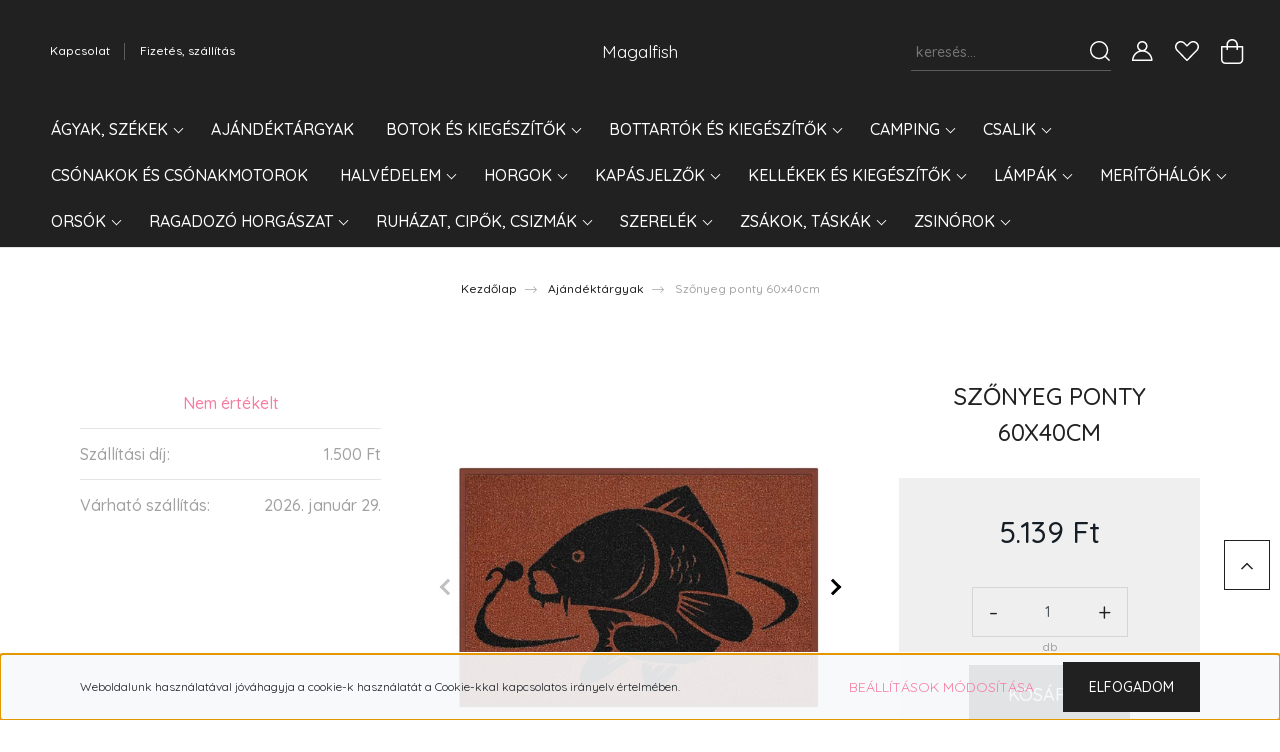

--- FILE ---
content_type: text/html; charset=UTF-8
request_url: https://magalfish.hu/szonyeg-ponty-60x40cm-8500
body_size: 30539
content:
<!DOCTYPE html>
<html lang="hu" dir="ltr">
<head>
    <title>Szőnyeg  ponty 60x40cm - Magalfish horgászáruház</title>
    <meta charset="utf-8">
    <meta name="description" content="Szőnyeg  ponty 60x40cm termékünk most 5.139 Ft-os áron elérhető. Vásároljon kényelmesen és biztonságosan webáruházunkból, akár percek alatt!">
    <meta name="robots" content="index, follow">
    <link rel="image_src" href="https://magalfish.cdn.shoprenter.hu/custom/magalfish/image/data/kefix/MS_795000001-f922.jpg.webp?lastmod=1678706319.1672405840">
    <meta property="og:title" content="Szőnyeg  ponty 60x40cm" />
    <meta property="og:type" content="product" />
    <meta property="og:url" content="https://magalfish.hu/szonyeg-ponty-60x40cm-8500" />
    <meta property="og:image" content="https://magalfish.cdn.shoprenter.hu/custom/magalfish/image/cache/w1719h900q100/kefix/MS_795000001-f922.jpg.webp?lastmod=1678706319.1672405840" />
    <meta property="og:description" content="A bojlis horogra kapó ponty jelenetét ábrázoló gyönyörű szőnyeg, amelyet minden horgász örömmel vesz.A szőnyeg ellenálló anyagból készül, fekete színű varrású szegéllyel, alsó része latex réteggel kezelt.60 x 40 cm-es..." />
    <link href="https://magalfish.cdn.shoprenter.hu/custom/magalfish/image/data/magalfish/magalfishlogo_page-0001.jpg?lastmod=1672404697.1672405840" rel="icon" />
    <link href="https://magalfish.cdn.shoprenter.hu/custom/magalfish/image/data/magalfish/magalfishlogo_page-0001.jpg?lastmod=1672404697.1672405840" rel="apple-touch-icon" />
    <base href="https://magalfish.hu:443" />

    <meta name="viewport" content="width=device-width, initial-scale=1, maximum-scale=1, user-scalable=0">
            <link href="https://magalfish.hu/szonyeg-ponty-60x40cm-8500" rel="canonical">
    
            
                <link rel="preconnect" href="https://fonts.googleapis.com">
    <link rel="preconnect" href="https://fonts.gstatic.com" crossorigin>
    <link href="https://fonts.googleapis.com/css2?family=Quicksand:wght@300;400;500;600;700&display=swap" rel="stylesheet">
    <link href="https://cdnjs.cloudflare.com/ajax/libs/fancybox/3.5.7/jquery.fancybox.min.css" rel="stylesheet" />
            <link rel="stylesheet" href="https://magalfish.cdn.shoprenter.hu/custom/magalfish/catalog/view/theme/paris_global/style/1763468188.1591773721.0.0.css?v=null.1672405840" media="screen">
        <script>
        window.nonProductQuality = 100;
    </script>
    <script src="//ajax.googleapis.com/ajax/libs/jquery/1.10.2/jquery.min.js"></script>
    <script>window.jQuery || document.write('<script src="https://magalfish.cdn.shoprenter.hu/catalog/view/javascript/jquery/jquery-1.10.2.min.js?v=1484139539"><\/script>');</script>
    <script src="//cdn.jsdelivr.net/npm/slick-carousel@1.8.1/slick/slick.min.js"></script>

                
        
    

    <!--Header JavaScript codes--><script src="https://magalfish.cdn.shoprenter.hu/web/compiled/js/base.js?v=1769602145"></script><script src="https://magalfish.cdn.shoprenter.hu/web/compiled/js/countdown.js?v=1769602145"></script><script src="https://magalfish.cdn.shoprenter.hu/web/compiled/js/productreview.js?v=1769602145"></script><script src="https://magalfish.cdn.shoprenter.hu/web/compiled/js/before_starter2_head.js?v=1769602145"></script><script src="https://magalfish.cdn.shoprenter.hu/web/compiled/js/before_starter2_productpage.js?v=1769602145"></script><script src="https://magalfish.cdn.shoprenter.hu/web/compiled/js/nanobar.js?v=1769602145"></script><!--Header jQuery onLoad scripts--><script>window.countdownFormat='%D:%H:%M:%S';var BASEURL='https://magalfish.hu';Currency={"symbol_left":"","symbol_right":" Ft","decimal_place":0,"decimal_point":",","thousand_point":".","currency":"HUF","value":1};var ShopRenter=ShopRenter||{};ShopRenter.product={"id":8500,"sku":"MS_795000001","currency":"HUF","unitName":"db","price":5139,"name":"Sz\u0151nyeg  ponty 60x40cm","brand":"","currentVariant":[],"parent":{"id":8500,"sku":"MS_795000001","unitName":"db","price":5139,"name":"Sz\u0151nyeg  ponty 60x40cm"}};$(document).ready(function(){});$(window).load(function(){});</script><script src="https://magalfish.cdn.shoprenter.hu/web/compiled/js/vue/manifest.bundle.js?v=1769602142"></script><script>var ShopRenter=ShopRenter||{};ShopRenter.onCartUpdate=function(callable){document.addEventListener('cartChanged',callable)};ShopRenter.onItemAdd=function(callable){document.addEventListener('AddToCart',callable)};ShopRenter.onItemDelete=function(callable){document.addEventListener('deleteCart',callable)};ShopRenter.onSearchResultViewed=function(callable){document.addEventListener('AuroraSearchResultViewed',callable)};ShopRenter.onSubscribedForNewsletter=function(callable){document.addEventListener('AuroraSubscribedForNewsletter',callable)};ShopRenter.onCheckoutInitiated=function(callable){document.addEventListener('AuroraCheckoutInitiated',callable)};ShopRenter.onCheckoutShippingInfoAdded=function(callable){document.addEventListener('AuroraCheckoutShippingInfoAdded',callable)};ShopRenter.onCheckoutPaymentInfoAdded=function(callable){document.addEventListener('AuroraCheckoutPaymentInfoAdded',callable)};ShopRenter.onCheckoutOrderConfirmed=function(callable){document.addEventListener('AuroraCheckoutOrderConfirmed',callable)};ShopRenter.onCheckoutOrderPaid=function(callable){document.addEventListener('AuroraOrderPaid',callable)};ShopRenter.onCheckoutOrderPaidUnsuccessful=function(callable){document.addEventListener('AuroraOrderPaidUnsuccessful',callable)};ShopRenter.onProductPageViewed=function(callable){document.addEventListener('AuroraProductPageViewed',callable)};ShopRenter.onMarketingConsentChanged=function(callable){document.addEventListener('AuroraMarketingConsentChanged',callable)};ShopRenter.onCustomerRegistered=function(callable){document.addEventListener('AuroraCustomerRegistered',callable)};ShopRenter.onCustomerLoggedIn=function(callable){document.addEventListener('AuroraCustomerLoggedIn',callable)};ShopRenter.onCustomerUpdated=function(callable){document.addEventListener('AuroraCustomerUpdated',callable)};ShopRenter.onCartPageViewed=function(callable){document.addEventListener('AuroraCartPageViewed',callable)};ShopRenter.customer={"userId":0,"userClientIP":"18.118.158.90","userGroupId":8,"customerGroupTaxMode":"gross","customerGroupPriceMode":"only_gross","email":"","phoneNumber":"","name":{"firstName":"","lastName":""}};ShopRenter.theme={"name":"paris_global","family":"paris","parent":""};ShopRenter.shop={"name":"magalfish","locale":"hu","currency":{"code":"HUF","rate":1},"domain":"magalfish.myshoprenter.hu"};ShopRenter.page={"route":"product\/product","queryString":"szonyeg-ponty-60x40cm-8500"};ShopRenter.formSubmit=function(form,callback){callback();};let loadedAsyncScriptCount=0;function asyncScriptLoaded(position){loadedAsyncScriptCount++;if(position==='body'){if(document.querySelectorAll('.async-script-tag').length===loadedAsyncScriptCount){if(/complete|interactive|loaded/.test(document.readyState)){document.dispatchEvent(new CustomEvent('asyncScriptsLoaded',{}));}else{document.addEventListener('DOMContentLoaded',()=>{document.dispatchEvent(new CustomEvent('asyncScriptsLoaded',{}));});}}}}</script><script type="text/javascript"src="https://magalfish.cdn.shoprenter.hu/web/compiled/js/vue/customerEventDispatcher.bundle.js?v=1769602142"></script>                
            
            <script>window.dataLayer=window.dataLayer||[];function gtag(){dataLayer.push(arguments)};var ShopRenter=ShopRenter||{};ShopRenter.config=ShopRenter.config||{};ShopRenter.config.googleConsentModeDefaultValue="denied";</script>                        <script type="text/javascript" src="https://magalfish.cdn.shoprenter.hu/web/compiled/js/vue/googleConsentMode.bundle.js?v=1769602142"></script>

            
            
            
            
            
    
</head>
<body id="body" class="page-body product-page-body show-quantity-in-module paris_global-body desktop-device-body" role="document">
<script>var bodyComputedStyle=window.getComputedStyle(document.body);ShopRenter.theme.breakpoints={'xs':parseInt(bodyComputedStyle.getPropertyValue('--breakpoint-xs')),'sm':parseInt(bodyComputedStyle.getPropertyValue('--breakpoint-sm')),'md':parseInt(bodyComputedStyle.getPropertyValue('--breakpoint-md')),'lg':parseInt(bodyComputedStyle.getPropertyValue('--breakpoint-lg')),'xl':parseInt(bodyComputedStyle.getPropertyValue('--breakpoint-xl'))}</script>
                    

<!-- cached --><div class="Fixed nanobar js-nanobar-first-login">
    <div class="container nanobar-container">
        <div class="row flex-column flex-sm-row ">
            <div class="col-12 col-lg-6 col-xl-7 nanobar-text-cookies align-self-center text-sm-left">
                Weboldalunk használatával jóváhagyja a cookie-k használatát a Cookie-kkal kapcsolatos irányelv értelmében.
            </div>
            <div class="col-12 col-lg-6 col-xl-5 nanobar-buttons mt-2 m-lg-0 text-center text-lg-right">
                <a href="" class="btn btn-link nanobar-settings-button js-nanobar-settings-button">
                    Beállítások módosítása
                </a>
                <a href="" class="btn btn-primary nanobar-btn js-nanobar-close-cookies" data-button-save-text="Beállítások mentése">
                    Elfogadom
                </a>
            </div>
        </div>
        <div class="nanobar-cookies js-nanobar-cookies flex-column flex-sm-row text-left pt-3 mt-3" style="display: none;">
            <div class="form-check pt-2 pb-2 pr-2 mb-0">
                <input class="form-check-input" type="checkbox" name="required_cookies" disabled checked />
                <label class="form-check-label">
                    Szükséges cookie-k
                    <div class="cookies-help-text text-muted">
                        Ezek a cookie-k segítenek abban, hogy a webáruház használható és működőképes legyen.
                    </div>
                </label>
            </div>
            <div class="form-check pt-2 pb-2 pr-2 mb-0">
                <input class="form-check-input js-nanobar-marketing-cookies" type="checkbox" name="marketing_cookies"
                         checked />
                <label class="form-check-label">
                    Marketing cookie-k
                    <div class="cookies-help-text text-muted">
                        Ezeket a cookie-k segítenek abban, hogy az Ön érdeklődési körének megfelelő reklámokat és termékeket jelenítsük meg a webáruházban.
                    </div>
                </label>
            </div>
        </div>
    </div>
</div>

<script>
    (function ($) {
        $(document).ready(function () {
            new AuroraNanobar.FirstLogNanobarCheckbox(jQuery('.js-nanobar-first-login'), 'bottom');
        });
    })(jQuery);
</script>
<!-- /cached -->
<!-- cached --><div class="Fixed nanobar js-nanobar-free-shipping">
    <div class="container nanobar-container">
        <button type="button" class="close js-nanobar-close" aria-label="Close">
            <span aria-hidden="true">&times;</span>
        </button>
        <div class="nanobar-text px-3"></div>
    </div>
</div>

<script>$(document).ready(function(){document.nanobarInstance=new AuroraNanobar.FreeShippingNanobar($('.js-nanobar-free-shipping'),'bottom','0','','1');});</script><!-- /cached -->
                <!-- page-wrap -->

                <div class="page-wrap sr-search--enabled">
                                                <div id="section-header" class="section-wrapper ">
    
    

<header class="sticky-header">
            <div class="container-fluid">
            <nav class="navbar header-navbar flex-column">
                <div class="header-navbar-top d-flex justify-content-between w-100">
                    <div class="header-navbar-top-left d-flex align-items-center justify-content-start">
                        <div id="js-mobile-navbar" class="mobile-navbar">
                            <button id="js-hamburger-icon" class="btn btn-primary p-0">
                                <div class="hamburger-icon position-relative">
                                    <div class="hamburger-icon-line position-absolute line-1"></div>
                                    <div class="hamburger-icon-line position-absolute line-2"></div>
                                    <div class="hamburger-icon-line position-absolute line-3"></div>
                                </div>
                            </button>
                        </div>
                                                <!-- cached -->
    <ul class="nav headermenu-list">
                    <li class="nav-item">
                <a class="nav-link" href="https://magalfish.hu/index.php?route=information/contact"
                    target="_self"
                                        title="Kapcsolat"
                >
                    Kapcsolat
                </a>
                            </li>
                    <li class="nav-item">
                <a class="nav-link" href="https://magalfish.hu/fizetes-szallitas-34"
                    target="_self"
                                        title="Fizetés, szállítás"
                >
                    Fizetés, szállítás
                </a>
                            </li>
            </ul>
    <!-- /cached -->
                    </div>
                    <div class="header-navbar-top-center d-flex align-items-center justify-content-center">
                        <!-- cached -->
    <a class="navbar-brand" href="/">Magalfish</a>
<!-- /cached -->
                    </div>

                                        <div class="header-navbar-top-right-search d-flex align-items-center justify-content-end">
                        <div class="dropdown search-module d-flex header-navbar-top-right-item">
                            <div class="input-group">
                                <input class="form-control form-control-lg disableAutocomplete" type="text" placeholder="keresés..." value=""
                                       id="filter_keyword" 
                                       onclick="this.value=(this.value==this.defaultValue)?'':this.value;"/>
                                <div class="input-group-append">
                                    <button class="btn" type="button" onclick="moduleSearch();">
                                        <svg width="20" height="20" viewBox="0 0 20 20" fill="currentColor" xmlns="https://www.w3.org/2000/svg">
    <path d="M9.10855 18.2134C11.3088 18.2134 13.3297 17.4263 14.9076 16.123L18.5686 19.784C18.7113 19.9268 18.898 20 19.0848 20C19.2715 20 19.4582 19.9268 19.601 19.784C19.8865 19.4984 19.8865 19.0335 19.601 18.7479L15.9546 15.1016C17.3604 13.4981 18.2134 11.4003 18.2134 9.10855C18.2134 4.08567 14.1278 0 9.10489 0C4.08201 0 0 4.08201 0 9.10489C0 14.1278 4.08567 18.2134 9.10855 18.2134ZM9.10855 1.46074C13.3224 1.46074 16.7527 4.88742 16.7527 9.10489C16.7527 13.3223 13.3224 16.749 9.10855 16.749C4.89475 16.749 1.4644 13.3187 1.4644 9.10489C1.4644 4.89109 4.89475 1.46074 9.10855 1.46074Z" />
</svg>

                                    </button>
                                </div>
                            </div>

                            <input type="hidden" id="filter_description" value="0"/>
                            <input type="hidden" id="search_shopname" value="magalfish"/>
                            <div id="results" class="dropdown-menu search-results"></div>
                        </div>

                        
                    </div>
                    
                    <div class="header-navbar-top-right d-flex align-items-center justify-content-end">
                                                    <div class="header-navbar-top-right-item header-navbar-top-right-login">
                                <!-- cached -->
    <ul class="nav login-list">
                    <li class="nav-item">
                <a class="nav-link btn" href="index.php?route=account/login" title="Belépés">
                    <span>
                        <svg width="21" height="20" viewBox="0 0 21 20" fill="currentColor" xmlns="https://www.w3.org/2000/svg">
    <path d="M0.747791 20H19.802C20.0039 20 20.1945 19.9178 20.3366 19.7757C20.4786 19.6336 20.5534 19.4393 20.5497 19.2374C20.4599 14.6878 17.3534 10.8299 13.1777 9.58505C14.5833 8.64673 15.5104 7.04673 15.5104 5.23364C15.5104 2.34766 13.1627 0 10.2768 0C7.39078 0 5.04312 2.34766 5.04312 5.23364C5.04312 7.04673 5.97022 8.64673 7.37209 9.58505C3.19639 10.8336 0.0898473 14.6878 0.000127707 19.2374C-0.00361061 19.4393 0.0748939 19.6336 0.213212 19.7757C0.351529 19.9178 0.54966 20 0.747791 20ZM6.53845 5.23364C6.53845 3.17383 8.21695 1.49533 10.2768 1.49533C12.3366 1.49533 14.0151 3.17383 14.0151 5.23364C14.0151 7.29346 12.3366 8.97196 10.2768 8.97196C8.21695 8.97196 6.53845 7.29346 6.53845 5.23364ZM10.2768 10.6542C14.7702 10.6542 18.5384 14.1121 19.0095 18.5047H1.54405C2.01508 14.1121 5.78331 10.6542 10.2768 10.6542Z"/>
</svg>

                    </span>
                </a>
            </li>
            </ul>
<!-- /cached -->
                            </div>
                                                <div class="header-navbar-top-right-item">
                            <hx:include src="/_fragment?_path=_format%3Dhtml%26_locale%3Den%26_controller%3Dmodule%252Fwishlist&amp;_hash=4S5kIKw5GGmjDTpdGJ7nroeXUas5SnKeC33y0oJ5%2BAc%3D"></hx:include>
                        </div>
                        <div id="js-cart" class="header-navbar-top-right-item">
                            <hx:include src="/_fragment?_path=_format%3Dhtml%26_locale%3Den%26_controller%3Dmodule%252Fcart&amp;_hash=6PIuVmwQATI1Ywn4CZuVBpm9FPnz%2BMjW9DUhSZ6zOUc%3D"></hx:include>
                        </div>
                    </div>
                </div>
                <div class="header-navbar-bottom">
                    


                    
            <div id="module_category_wrapper" class="module-category-wrapper">
    
    <div id="category" class="module content-module header-position hide-top category-module" >
                    <div class="module-body">
                        <div id="category-nav">
            


<ul class="nav nav-pills category category-menu sf-menu sf-horizontal cached">
    <li id="cat_638" class="nav-item item category-list module-list parent even">
    <a href="https://magalfish.hu/agyak-szekek-638" class="nav-link">
        Ágyak, székek
    </a>
            <ul class="nav flex-column children"><li id="cat_639" class="nav-item item category-list module-list even">
    <a href="https://magalfish.hu/agyak-szekek-638/agyak-639" class="nav-link">
        Ágyak
    </a>
    </li><li id="cat_647" class="nav-item item category-list module-list odd">
    <a href="https://magalfish.hu/agyak-szekek-638/halozsakok-647" class="nav-link">
        Hálózsákok
    </a>
    </li><li id="cat_640" class="nav-item item category-list module-list even">
    <a href="https://magalfish.hu/agyak-szekek-638/szekek-640" class="nav-link">
        Székek
    </a>
    </li></ul>
    </li><li id="cat_658" class="nav-item item category-list module-list odd">
    <a href="https://magalfish.hu/ajandektargyak-658" class="nav-link">
        Ajándéktárgyak
    </a>
    </li><li id="cat_563" class="nav-item item category-list module-list parent even">
    <a href="https://magalfish.hu/botok-es-kiegeszitok-563" class="nav-link">
        Botok és kiegészítők
    </a>
            <ul class="nav flex-column children"><li id="cat_564" class="nav-item item category-list module-list even">
    <a href="https://magalfish.hu/botok-es-kiegeszitok-563/feeder-botok-564" class="nav-link">
        Feeder Botok
    </a>
    </li><li id="cat_565" class="nav-item item category-list module-list odd">
    <a href="https://magalfish.hu/botok-es-kiegeszitok-563/harcsazo-es-tengeri-botok-565" class="nav-link">
        Harcsázó és tengeri botok
    </a>
    </li><li id="cat_566" class="nav-item item category-list module-list even">
    <a href="https://magalfish.hu/botok-es-kiegeszitok-563/legyezobotok-566" class="nav-link">
        Legyezőbotok
    </a>
    </li><li id="cat_567" class="nav-item item category-list module-list odd">
    <a href="https://magalfish.hu/botok-es-kiegeszitok-563/pergeto-botok-567" class="nav-link">
        Pergető botok
    </a>
    </li><li id="cat_568" class="nav-item item category-list module-list even">
    <a href="https://magalfish.hu/botok-es-kiegeszitok-563/pontyozo-botok-568" class="nav-link">
        Pontyozó botok
    </a>
    </li><li id="cat_569" class="nav-item item category-list module-list odd">
    <a href="https://magalfish.hu/botok-es-kiegeszitok-563/spod-botok-569" class="nav-link">
        Spod botok
    </a>
    </li><li id="cat_570" class="nav-item item category-list module-list even">
    <a href="https://magalfish.hu/botok-es-kiegeszitok-563/teleszkopos-botok-570" class="nav-link">
        Teleszkópos botok
    </a>
    </li><li id="cat_571" class="nav-item item category-list module-list odd">
    <a href="https://magalfish.hu/botok-es-kiegeszitok-563/uszos-botok-571" class="nav-link">
        Úszós botok
    </a>
    </li></ul>
    </li><li id="cat_577" class="nav-item item category-list module-list parent odd">
    <a href="https://magalfish.hu/bottartok-es-kiegeszitok-577" class="nav-link">
        Bottartók és kiegészítők
    </a>
            <ul class="nav flex-column children"><li id="cat_578" class="nav-item item category-list module-list even">
    <a href="https://magalfish.hu/bottartok-es-kiegeszitok-577/buzz-barok-es-tartok-578" class="nav-link">
        Buzz barok és tartók
    </a>
    </li><li id="cat_629" class="nav-item item category-list module-list odd">
    <a href="https://magalfish.hu/bottartok-es-kiegeszitok-577/feeder-tartok-629" class="nav-link">
        Feeder tartók
    </a>
    </li><li id="cat_579" class="nav-item item category-list module-list even">
    <a href="https://magalfish.hu/bottartok-es-kiegeszitok-577/leszurok-579" class="nav-link">
        Leszúrók
    </a>
    </li><li id="cat_580" class="nav-item item category-list module-list odd">
    <a href="https://magalfish.hu/bottartok-es-kiegeszitok-577/rodpodok-580" class="nav-link">
        Rodpodok
    </a>
    </li></ul>
    </li><li id="cat_641" class="nav-item item category-list module-list parent even">
    <a href="https://magalfish.hu/camping-641" class="nav-link">
        Camping
    </a>
            <ul class="nav flex-column children"><li id="cat_642" class="nav-item item category-list module-list even">
    <a href="https://magalfish.hu/camping-641/asztal-642" class="nav-link">
        Asztal
    </a>
    </li><li id="cat_645" class="nav-item item category-list module-list odd">
    <a href="https://magalfish.hu/camping-641/ernyok-645" class="nav-link">
        Ernyők
    </a>
    </li><li id="cat_646" class="nav-item item category-list module-list even">
    <a href="https://magalfish.hu/camping-641/etkezes-646" class="nav-link">
        Étkezés
    </a>
    </li><li id="cat_649" class="nav-item item category-list module-list odd">
    <a href="https://magalfish.hu/camping-641/poharak-bogrek-649" class="nav-link">
        Poharak, bögrék
    </a>
    </li><li id="cat_699" class="nav-item item category-list module-list even">
    <a href="https://magalfish.hu/camping-641/powerbank-699" class="nav-link">
        Powerbank
    </a>
    </li><li id="cat_652" class="nav-item item category-list module-list odd">
    <a href="https://magalfish.hu/camping-641/sator-652" class="nav-link">
        Sátor
    </a>
    </li></ul>
    </li><li id="cat_622" class="nav-item item category-list module-list parent odd">
    <a href="https://magalfish.hu/csalik-622" class="nav-link">
        Csalik
    </a>
            <ul class="nav flex-column children"><li id="cat_688" class="nav-item item category-list module-list even">
    <a href="https://magalfish.hu/csalik-622/bojlik-688" class="nav-link">
        Bojlik
    </a>
    </li><li id="cat_689" class="nav-item item category-list module-list odd">
    <a href="https://magalfish.hu/csalik-622/dipek-liquidek-689" class="nav-link">
        Dipek, liquidek
    </a>
    </li><li id="cat_692" class="nav-item item category-list module-list even">
    <a href="https://magalfish.hu/csalik-622/horogcsali-692" class="nav-link">
        Horogcsali
    </a>
    </li><li id="cat_693" class="nav-item item category-list module-list odd">
    <a href="https://magalfish.hu/csalik-622/izfokozok-693" class="nav-link">
        Ízfokozók
    </a>
    </li><li id="cat_690" class="nav-item item category-list module-list even">
    <a href="https://magalfish.hu/csalik-622/magok-690" class="nav-link">
        Magok
    </a>
    </li><li id="cat_695" class="nav-item item category-list module-list odd">
    <a href="https://magalfish.hu/csalik-622/pasztak-695" class="nav-link">
        Paszták
    </a>
    </li><li id="cat_696" class="nav-item item category-list module-list even">
    <a href="https://magalfish.hu/csalik-622/pelletek-696" class="nav-link">
        Pelletek
    </a>
    </li><li id="cat_623" class="nav-item item category-list module-list odd">
    <a href="https://magalfish.hu/csalik-622/pop-up-wafters-623" class="nav-link">
        Pop up, wafters
    </a>
    </li><li id="cat_691" class="nav-item item category-list module-list even">
    <a href="https://magalfish.hu/csalik-622/szaraz-anyagok-691" class="nav-link">
        Száraz anyagok
    </a>
    </li><li id="cat_694" class="nav-item item category-list module-list odd">
    <a href="https://magalfish.hu/csalik-622/timar-mix-694" class="nav-link">
        Tímár-Mix
    </a>
    </li></ul>
    </li><li id="cat_697" class="nav-item item category-list module-list even">
    <a href="https://magalfish.hu/csonakok-es-csonakmotorok-697" class="nav-link">
        Csónakok és csónakmotorok
    </a>
    </li><li id="cat_650" class="nav-item item category-list module-list parent odd">
    <a href="https://magalfish.hu/halvedelem-650" class="nav-link">
        Halvédelem
    </a>
            <ul class="nav flex-column children"><li id="cat_651" class="nav-item item category-list module-list even">
    <a href="https://magalfish.hu/halvedelem-650/pontybolcsok-haltartok-651" class="nav-link">
        Pontybölcsők, haltartók
    </a>
    </li></ul>
    </li><li id="cat_659" class="nav-item item category-list module-list parent even">
    <a href="https://magalfish.hu/horgok-659" class="nav-link">
        Horgok
    </a>
            <ul class="nav flex-column children"><li id="cat_661" class="nav-item item category-list module-list even">
    <a href="https://magalfish.hu/horgok-659/harcsazo-661" class="nav-link">
        Harcsázó
    </a>
    </li><li id="cat_662" class="nav-item item category-list module-list odd">
    <a href="https://magalfish.hu/horgok-659/hookaido-662" class="nav-link">
        Hookaido
    </a>
    </li><li id="cat_660" class="nav-item item category-list module-list even">
    <a href="https://magalfish.hu/horgok-659/kettes-harmas-horgok-660" class="nav-link">
        Kettes, hármas horgok
    </a>
    </li><li id="cat_666" class="nav-item item category-list module-list odd">
    <a href="https://magalfish.hu/horgok-659/pontyozo-666" class="nav-link">
        Pontyozó
    </a>
    </li></ul>
    </li><li id="cat_596" class="nav-item item category-list module-list parent odd">
    <a href="https://magalfish.hu/kapasjelzok-596" class="nav-link">
        Kapásjelzők
    </a>
            <ul class="nav flex-column children"><li id="cat_599" class="nav-item item category-list module-list even">
    <a href="https://magalfish.hu/kapasjelzok-596/csorgok-es-lancos-kapasjelzok-599" class="nav-link">
        Csörgők és láncos kapásjelzők
    </a>
    </li><li id="cat_597" class="nav-item item category-list module-list odd">
    <a href="https://magalfish.hu/kapasjelzok-596/elektromos-kapasjelzo-597" class="nav-link">
        Elektromos kapásjelző
    </a>
    </li><li id="cat_598" class="nav-item item category-list module-list even">
    <a href="https://magalfish.hu/kapasjelzok-596/kapasjelzo-kiegeszitok-598" class="nav-link">
        Kapásjelző kiegészítők
    </a>
    </li></ul>
    </li><li id="cat_581" class="nav-item item category-list module-list parent even">
    <a href="https://magalfish.hu/kellekek-es-kiegeszitok-581" class="nav-link">
        Kellékek és kiegészítők
    </a>
            <ul class="nav flex-column children"><li id="cat_582" class="nav-item item category-list module-list even">
    <a href="https://magalfish.hu/kellekek-es-kiegeszitok-581/csuzlik-582" class="nav-link">
        Csúzlik
    </a>
    </li><li id="cat_583" class="nav-item item category-list module-list odd">
    <a href="https://magalfish.hu/kellekek-es-kiegeszitok-581/dobozok-es-tarolok-583" class="nav-link">
        Dobozok és tárolók
    </a>
    </li><li id="cat_665" class="nav-item item category-list module-list even">
    <a href="https://magalfish.hu/kellekek-es-kiegeszitok-581/etetes-665" class="nav-link">
        Etetés
    </a>
    </li><li id="cat_584" class="nav-item item category-list module-list odd">
    <a href="https://magalfish.hu/kellekek-es-kiegeszitok-581/fogok-zsinorvagok-584" class="nav-link">
        Fogók, zsinórvágók
    </a>
    </li><li id="cat_585" class="nav-item item category-list module-list even">
    <a href="https://magalfish.hu/kellekek-es-kiegeszitok-581/haltarto-bilincs-585" class="nav-link">
        Haltartó bilincs
    </a>
    </li><li id="cat_586" class="nav-item item category-list module-list odd">
    <a href="https://magalfish.hu/kellekek-es-kiegeszitok-581/horogszabaditok-586" class="nav-link">
        Horogszabadítók
    </a>
    </li><li id="cat_593" class="nav-item item category-list module-list even">
    <a href="https://magalfish.hu/kellekek-es-kiegeszitok-581/jelolok-es-bojak-593" class="nav-link">
        Jelölők és bóják
    </a>
    </li><li id="cat_589" class="nav-item item category-list module-list odd">
    <a href="https://magalfish.hu/kellekek-es-kiegeszitok-581/kesek-es-horogelezok-589" class="nav-link">
        Kések és horogélezők
    </a>
    </li><li id="cat_587" class="nav-item item category-list module-list even">
    <a href="https://magalfish.hu/kellekek-es-kiegeszitok-581/kiegeszitok-587" class="nav-link">
        Kiegészítők
    </a>
    </li><li id="cat_588" class="nav-item item category-list module-list odd">
    <a href="https://magalfish.hu/kellekek-es-kiegeszitok-581/kocsik-588" class="nav-link">
        Kocsik
    </a>
    </li><li id="cat_594" class="nav-item item category-list module-list even">
    <a href="https://magalfish.hu/kellekek-es-kiegeszitok-581/mero-eszkozok-594" class="nav-link">
        Mérő eszközök
    </a>
    </li><li id="cat_671" class="nav-item item category-list module-list odd">
    <a href="https://magalfish.hu/kellekek-es-kiegeszitok-581/pva-671" class="nav-link">
        PVA
    </a>
    </li><li id="cat_595" class="nav-item item category-list module-list even">
    <a href="https://magalfish.hu/kellekek-es-kiegeszitok-581/vodrok-595" class="nav-link">
        Vödrök
    </a>
    </li></ul>
    </li><li id="cat_590" class="nav-item item category-list module-list parent odd">
    <a href="https://magalfish.hu/lampak-590" class="nav-link">
        Lámpák
    </a>
            <ul class="nav flex-column children"><li id="cat_591" class="nav-item item category-list module-list even">
    <a href="https://magalfish.hu/lampak-590/fejlampak-591" class="nav-link">
        Fejlámpák
    </a>
    </li><li id="cat_592" class="nav-item item category-list module-list odd">
    <a href="https://magalfish.hu/lampak-590/kemping-es-satorlampa-592" class="nav-link">
        Kemping és sátorlámpa
    </a>
    </li></ul>
    </li><li id="cat_600" class="nav-item item category-list module-list parent even">
    <a href="https://magalfish.hu/meritohalok-600" class="nav-link">
        Merítőhálók
    </a>
            <ul class="nav flex-column children"><li id="cat_603" class="nav-item item category-list module-list even">
    <a href="https://magalfish.hu/meritohalok-600/altalanos-meritok-603" class="nav-link">
        Általános merítők
    </a>
    </li><li id="cat_601" class="nav-item item category-list module-list odd">
    <a href="https://magalfish.hu/meritohalok-600/csalihalfogo-601" class="nav-link">
        Csalihalfogó
    </a>
    </li><li id="cat_606" class="nav-item item category-list module-list even">
    <a href="https://magalfish.hu/meritohalok-600/feeder-es-match-meritofej-606" class="nav-link">
        Feeder és match merítőfej
    </a>
    </li><li id="cat_602" class="nav-item item category-list module-list odd">
    <a href="https://magalfish.hu/meritohalok-600/haltarto-602" class="nav-link">
        Haltartó
    </a>
    </li><li id="cat_607" class="nav-item item category-list module-list even">
    <a href="https://magalfish.hu/meritohalok-600/kiegeszitok-607" class="nav-link">
        Kiegészítők
    </a>
    </li><li id="cat_608" class="nav-item item category-list module-list odd">
    <a href="https://magalfish.hu/meritohalok-600/meritonyel-608" class="nav-link">
        Merítőnyél
    </a>
    </li><li id="cat_604" class="nav-item item category-list module-list even">
    <a href="https://magalfish.hu/meritohalok-600/pergeto-meritok-604" class="nav-link">
        Pergető merítők
    </a>
    </li><li id="cat_605" class="nav-item item category-list module-list odd">
    <a href="https://magalfish.hu/meritohalok-600/pontyozo-meritok-605" class="nav-link">
        Pontyozó merítők
    </a>
    </li></ul>
    </li><li id="cat_572" class="nav-item item category-list module-list parent odd">
    <a href="https://magalfish.hu/orsok-572" class="nav-link">
        Orsók
    </a>
            <ul class="nav flex-column children"><li id="cat_573" class="nav-item item category-list module-list even">
    <a href="https://magalfish.hu/orsok-572/baitcast-orsok-573" class="nav-link">
        Baitcast orsók
    </a>
    </li><li id="cat_574" class="nav-item item category-list module-list odd">
    <a href="https://magalfish.hu/orsok-572/elsofekes-orsok-574" class="nav-link">
        Elsőfékes orsók
    </a>
    </li><li id="cat_575" class="nav-item item category-list module-list even">
    <a href="https://magalfish.hu/orsok-572/legyezo-orsok-575" class="nav-link">
        Legyező orsók
    </a>
    </li><li id="cat_576" class="nav-item item category-list module-list odd">
    <a href="https://magalfish.hu/orsok-572/nyeletofekes-orsok-576" class="nav-link">
        Nyeletőfékes orsók
    </a>
    </li></ul>
    </li><li id="cat_630" class="nav-item item category-list module-list parent even">
    <a href="https://magalfish.hu/ragadozo-horgaszat-630" class="nav-link">
        Ragadozó horgászat
    </a>
            <ul class="nav flex-column children"><li id="cat_633" class="nav-item item category-list module-list even">
    <a href="https://magalfish.hu/ragadozo-horgaszat-630/elokek-633" class="nav-link">
        Előkék
    </a>
    </li><li id="cat_631" class="nav-item item category-list module-list odd">
    <a href="https://magalfish.hu/ragadozo-horgaszat-630/gumihalak-tamolygok-631" class="nav-link">
        Gumihalak, támolygók
    </a>
    </li><li id="cat_632" class="nav-item item category-list module-list even">
    <a href="https://magalfish.hu/ragadozo-horgaszat-630/harcsazo-szerelek-632" class="nav-link">
        Harcsázó szerelék
    </a>
    </li><li id="cat_634" class="nav-item item category-list module-list odd">
    <a href="https://magalfish.hu/ragadozo-horgaszat-630/jig-fejek-634" class="nav-link">
        Jig fejek
    </a>
    </li><li id="cat_636" class="nav-item item category-list module-list even">
    <a href="https://magalfish.hu/ragadozo-horgaszat-630/olmok-636" class="nav-link">
        Ólmok
    </a>
    </li><li id="cat_635" class="nav-item item category-list module-list odd">
    <a href="https://magalfish.hu/ragadozo-horgaszat-630/pergeto-horgok-635" class="nav-link">
        Pergető horgok
    </a>
    </li><li id="cat_637" class="nav-item item category-list module-list even">
    <a href="https://magalfish.hu/ragadozo-horgaszat-630/twisto-rendszerek-637" class="nav-link">
        Twisto rendszerek
    </a>
    </li></ul>
    </li><li id="cat_609" class="nav-item item category-list module-list parent odd">
    <a href="https://magalfish.hu/ruhazat-cipok-csizmak-609" class="nav-link">
        Ruházat, cipők, csizmák
    </a>
            <ul class="nav flex-column children"><li id="cat_610" class="nav-item item category-list module-list even">
    <a href="https://magalfish.hu/ruhazat-cipok-csizmak-609/cipok-es-csizmak-610" class="nav-link">
        Cipők és csizmák
    </a>
    </li><li id="cat_611" class="nav-item item category-list module-list odd">
    <a href="https://magalfish.hu/ruhazat-cipok-csizmak-609/comb-es-melles-csizma-611" class="nav-link">
        Comb és melles csizma
    </a>
    </li><li id="cat_698" class="nav-item item category-list module-list even">
    <a href="https://magalfish.hu/ruhazat-cipok-csizmak-609/fox-ruhazat-698" class="nav-link">
        Fox ruházat
    </a>
    </li><li id="cat_612" class="nav-item item category-list module-list odd">
    <a href="https://magalfish.hu/ruhazat-cipok-csizmak-609/kabatok-es-kapucnis-puloverek-612" class="nav-link">
        Kabátok és kapucnis pulóverek
    </a>
    </li><li id="cat_615" class="nav-item item category-list module-list even">
    <a href="https://magalfish.hu/ruhazat-cipok-csizmak-609/kendok-615" class="nav-link">
        Kendők
    </a>
    </li><li id="cat_613" class="nav-item item category-list module-list odd">
    <a href="https://magalfish.hu/ruhazat-cipok-csizmak-609/kesztyu-613" class="nav-link">
        Kesztyű
    </a>
    </li><li id="cat_614" class="nav-item item category-list module-list even">
    <a href="https://magalfish.hu/ruhazat-cipok-csizmak-609/melegito-es-rovid-nadrag-614" class="nav-link">
        Melegítő és rövid nadrág
    </a>
    </li><li id="cat_616" class="nav-item item category-list module-list odd">
    <a href="https://magalfish.hu/ruhazat-cipok-csizmak-609/napszemuveg-616" class="nav-link">
        Napszemüveg
    </a>
    </li><li id="cat_617" class="nav-item item category-list module-list even">
    <a href="https://magalfish.hu/ruhazat-cipok-csizmak-609/polok-es-trikok-617" class="nav-link">
        Pólók és trikók
    </a>
    </li><li id="cat_618" class="nav-item item category-list module-list odd">
    <a href="https://magalfish.hu/ruhazat-cipok-csizmak-609/sapka-es-maszk-618" class="nav-link">
        Sapka és maszk
    </a>
    </li><li id="cat_619" class="nav-item item category-list module-list even">
    <a href="https://magalfish.hu/ruhazat-cipok-csizmak-609/termoruhak-619" class="nav-link">
        Termoruhák
    </a>
    </li><li id="cat_620" class="nav-item item category-list module-list odd">
    <a href="https://magalfish.hu/ruhazat-cipok-csizmak-609/torolkozok-620" class="nav-link">
        Törölközők
    </a>
    </li></ul>
    </li><li id="cat_621" class="nav-item item category-list module-list parent even">
    <a href="https://magalfish.hu/szerelek-621" class="nav-link">
        Szerelék
    </a>
            <ul class="nav flex-column children"><li id="cat_627" class="nav-item item category-list module-list even">
    <a href="https://magalfish.hu/szerelek-621/feeder-elokotott-szerelekek-627" class="nav-link">
        Feeder előkötött szerelékek
    </a>
    </li><li id="cat_625" class="nav-item item category-list module-list odd">
    <a href="https://magalfish.hu/szerelek-621/feeder-etetokosarak-625" class="nav-link">
        Feeder etetőkosarak
    </a>
    </li><li id="cat_624" class="nav-item item category-list module-list even">
    <a href="https://magalfish.hu/szerelek-621/feeder-kiegeszitok-624" class="nav-link">
        Feeder kiegészítők
    </a>
    </li><li id="cat_701" class="nav-item item category-list module-list odd">
    <a href="https://magalfish.hu/szerelek-621/fishstone-701" class="nav-link">
        FISHSTONE 
    </a>
    </li><li id="cat_664" class="nav-item item category-list module-list even">
    <a href="https://magalfish.hu/szerelek-621/forgok-664" class="nav-link">
        Forgók
    </a>
    </li><li id="cat_626" class="nav-item item category-list module-list odd">
    <a href="https://magalfish.hu/szerelek-621/fuzotu-furo-626" class="nav-link">
        Fűzőtű, fúró
    </a>
    </li><li id="cat_663" class="nav-item item category-list module-list parent even">
    <a href="https://magalfish.hu/szerelek-621/olmok-663" class="nav-link">
        Ólmok
    </a>
            <ul class="nav flex-column children"><li id="cat_669" class="nav-item item category-list module-list even">
    <a href="https://magalfish.hu/szerelek-621/olmok-663/olom-szettek-669" class="nav-link">
        Ólom szettek
    </a>
    </li><li id="cat_668" class="nav-item item category-list module-list odd">
    <a href="https://magalfish.hu/szerelek-621/olmok-663/pontyozo-668" class="nav-link">
        Pontyozó
    </a>
    </li></ul>
    </li><li id="cat_667" class="nav-item item category-list module-list parent odd">
    <a href="https://magalfish.hu/szerelek-621/pontyozo-elokek-667" class="nav-link">
        Pontyozó előkék
    </a>
            <ul class="nav flex-column children"><li id="cat_670" class="nav-item item category-list module-list even">
    <a href="https://magalfish.hu/szerelek-621/pontyozo-elokek-667/pontyozo-vegszerelek-670" class="nav-link">
        Pontyozó végszerelék
    </a>
    </li></ul>
    </li><li id="cat_628" class="nav-item item category-list module-list even">
    <a href="https://magalfish.hu/szerelek-621/stopperek-csalituskek-szerelek-kiegeszitok-628" class="nav-link">
        Stopperek, csalitüskék, szerelék kiegészítők
    </a>
    </li></ul>
    </li><li id="cat_643" class="nav-item item category-list module-list parent odd">
    <a href="https://magalfish.hu/zsakok-taskak-643" class="nav-link">
        Zsákok, táskák
    </a>
            <ul class="nav flex-column children"><li id="cat_644" class="nav-item item category-list module-list even">
    <a href="https://magalfish.hu/zsakok-taskak-643/botzsakok-orsotartok-644" class="nav-link">
        Botzsákok, orsótartók
    </a>
    </li><li id="cat_657" class="nav-item item category-list module-list odd">
    <a href="https://magalfish.hu/zsakok-taskak-643/eva-taskak-657" class="nav-link">
        EVA táskák
    </a>
    </li><li id="cat_654" class="nav-item item category-list module-list even">
    <a href="https://magalfish.hu/zsakok-taskak-643/feeder-taskak-654" class="nav-link">
        Feeder táskák
    </a>
    </li><li id="cat_648" class="nav-item item category-list module-list odd">
    <a href="https://magalfish.hu/zsakok-taskak-643/hatizsakok-648" class="nav-link">
        Hátizsákok
    </a>
    </li><li id="cat_655" class="nav-item item category-list module-list even">
    <a href="https://magalfish.hu/zsakok-taskak-643/pergeto-taskak-655" class="nav-link">
        Pergető táskák
    </a>
    </li><li id="cat_656" class="nav-item item category-list module-list odd">
    <a href="https://magalfish.hu/zsakok-taskak-643/pontyozo-taskak-656" class="nav-link">
        Pontyozó táskák
    </a>
    </li></ul>
    </li><li id="cat_672" class="nav-item item category-list module-list parent even">
    <a href="https://magalfish.hu/zsinorok-672" class="nav-link">
        Zsinórok
    </a>
            <ul class="nav flex-column children"><li id="cat_679" class="nav-item item category-list module-list even">
    <a href="https://magalfish.hu/zsinorok-672/elokezsinor-fluorocarbon-679" class="nav-link">
        Előkezsinór, fluorocarbon
    </a>
    </li><li id="cat_677" class="nav-item item category-list module-list odd">
    <a href="https://magalfish.hu/zsinorok-672/fonott-elokezsinorok-677" class="nav-link">
        Fonott előkezsinórok
    </a>
    </li><li id="cat_676" class="nav-item item category-list module-list parent even">
    <a href="https://magalfish.hu/zsinorok-672/fonott-zsinorok-676" class="nav-link">
        Fonott zsinórok
    </a>
            <ul class="nav flex-column children"><li id="cat_686" class="nav-item item category-list module-list even">
    <a href="https://magalfish.hu/zsinorok-672/fonott-zsinorok-676/pergeto-feeder-fozsinor-686" class="nav-link">
        Pergető, feeder főzsinór
    </a>
    </li><li id="cat_685" class="nav-item item category-list module-list odd">
    <a href="https://magalfish.hu/zsinorok-672/fonott-zsinorok-676/pontyozo-fozsinor-685" class="nav-link">
        Pontyozó főzsinór
    </a>
    </li></ul>
    </li><li id="cat_673" class="nav-item item category-list module-list parent odd">
    <a href="https://magalfish.hu/zsinorok-672/harcsazo-673" class="nav-link">
        Harcsázó
    </a>
            <ul class="nav flex-column children"><li id="cat_675" class="nav-item item category-list module-list even">
    <a href="https://magalfish.hu/zsinorok-672/harcsazo-673/elokezsinor-675" class="nav-link">
        Előkezsinór
    </a>
    </li><li id="cat_674" class="nav-item item category-list module-list odd">
    <a href="https://magalfish.hu/zsinorok-672/harcsazo-673/fozsinor-674" class="nav-link">
        Főzsinór
    </a>
    </li><li id="cat_684" class="nav-item item category-list module-list even">
    <a href="https://magalfish.hu/zsinorok-672/harcsazo-673/monofil-684" class="nav-link">
        Monofil
    </a>
    </li></ul>
    </li><li id="cat_678" class="nav-item item category-list module-list parent even">
    <a href="https://magalfish.hu/zsinorok-672/monofil-zsinorok-678" class="nav-link">
        Monofil zsinórok
    </a>
            <ul class="nav flex-column children"><li id="cat_683" class="nav-item item category-list module-list even">
    <a href="https://magalfish.hu/zsinorok-672/monofil-zsinorok-678/feeder-683" class="nav-link">
        Feeder
    </a>
    </li><li id="cat_681" class="nav-item item category-list module-list odd">
    <a href="https://magalfish.hu/zsinorok-672/monofil-zsinorok-678/pergeto-681" class="nav-link">
        Pergető
    </a>
    </li><li id="cat_680" class="nav-item item category-list module-list even">
    <a href="https://magalfish.hu/zsinorok-672/monofil-zsinorok-678/pontyozo-680" class="nav-link">
        Pontyozó
    </a>
    </li><li id="cat_682" class="nav-item item category-list module-list odd">
    <a href="https://magalfish.hu/zsinorok-672/monofil-zsinorok-678/univerzalis-682" class="nav-link">
        Univerzális
    </a>
    </li></ul>
    </li><li id="cat_687" class="nav-item item category-list module-list odd">
    <a href="https://magalfish.hu/zsinorok-672/spulni-687" class="nav-link">
        Spulni
    </a>
    </li></ul>
    </li>
</ul>

<script>$(function(){$("ul.category").superfish({animation:{opacity:'show'},popUpSelector:"ul.category,ul.children,.js-subtree-dropdown",delay:400,speed:'normal',hoverClass:'js-sf-hover'});});</script>        </div>
            </div>
                                </div>
    
            </div>
    
                </div>
            </nav>
        </div>
    </header>
            

<script src="https://cdnjs.cloudflare.com/ajax/libs/jQuery.mmenu/8.5.8/mmenu.min.js"></script>
<link rel="stylesheet" href="https://cdnjs.cloudflare.com/ajax/libs/jQuery.mmenu/8.5.8/mmenu.min.css"/>
<script>
    document.addEventListener("DOMContentLoaded", () => {
        //Mmenu initialize
        const menu = new Mmenu("#js-mobile-nav", {
            slidingSubmenus: true,
            navbar: {
                title: " "
            },
            "counters": true,
            "extensions": [
                "fullscreen",
                "theme-black",
                "pagedim-black",
                "position-front"
            ]
        });
        const api = menu.API;

        //Hamburger menu click event
        document.querySelector("#js-hamburger-icon").addEventListener(
            "click", (evnt) => {
                evnt.preventDefault();
                api.open();
            }
        );

        document.querySelector(".js-close-menu").addEventListener(
            "click", (evnt) => {
                evnt.preventDefault();
                api.close();
            }
        );
    });
</script>

<style>
    #js-mobile-nav.mm-menu_opened {
        display: block !important;
    }
    .mm-menu {
        --mm-color-background: #212121;
        --mm-color-border: #474747;
        --mm-listitem-size: 40px;
        --mm-color-button: #919191;
        --mm-color-text-dimmed:#fff;
    }

    .mm-counter {
        width: 10px;
    }
</style>

<div id="js-mobile-nav" style="display: none;">
    <span class="login-and-exit-line">
        <span class="login-and-exit-line-inner d-flex w-100 align-items-center justify-content-between">
            <span class="close-menu-button-wrapper d-flex justify-content-start align-items-center">
                <a class="js-close-menu" href="#">
                    <div class="btn d-flex-center">
                        <svg width="20" height="19" viewBox="0 0 20 19" fill="currentColor" xmlns="https://www.w3.org/2000/svg">
    <path d="M0.562455 1.44042L17.6102 18.4881C17.9778 18.8558 18.5333 18.9021 18.8444 18.591C19.1555 18.2798 19.1092 17.7244 18.7415 17.3568L1.69383 0.30905C1.32613 -0.0586452 0.77073 -0.104929 0.459603 0.206198C0.148476 0.517325 0.194759 1.07273 0.562455 1.44042Z" />
    <path d="M18.4881 1.44042L1.44042 18.4881C1.07273 18.8558 0.517325 18.9021 0.206198 18.591C-0.104929 18.2798 -0.0586457 17.7244 0.30905 17.3568L17.3568 0.30905C17.7244 -0.0586452 18.2798 -0.104929 18.591 0.206198C18.9021 0.517325 18.8558 1.07273 18.4881 1.44042Z" />
</svg>

                    </div>
                </a>
            </span>
            <span class="hamburger-login-box-wrapper">
                                    <span class="hamburger-login-box">
                                                    <span class="mobile-login-buttons">
                            <span class="mobile-login-buttons-row d-flex justify-content-start">
                                <span class="w-50">
                                    <a href="index.php?route=account/login" class="btn btn-sm btn-primary btn-block">Belépés</a>
                                </span>
                                <span class="w-50">
                                    <a href="index.php?route=account/create" class="btn btn-sm btn-outline-primary btn-block">Regisztráció</a>
                                </span>
                            </span>
                        </span>
                                                </span>
                            </span>
        </span>
    </span>
    <ul>
        <li>
    <a href="https://magalfish.hu/agyak-szekek-638">
        Ágyak, székek
    </a>
            <ul><li>
    <a href="https://magalfish.hu/agyak-szekek-638/agyak-639">
        Ágyak
    </a>
    </li><li>
    <a href="https://magalfish.hu/agyak-szekek-638/halozsakok-647">
        Hálózsákok
    </a>
    </li><li>
    <a href="https://magalfish.hu/agyak-szekek-638/szekek-640">
        Székek
    </a>
    </li></ul>
    </li><li>
    <a href="https://magalfish.hu/ajandektargyak-658">
        Ajándéktárgyak
    </a>
    </li><li>
    <a href="https://magalfish.hu/botok-es-kiegeszitok-563">
        Botok és kiegészítők
    </a>
            <ul><li>
    <a href="https://magalfish.hu/botok-es-kiegeszitok-563/feeder-botok-564">
        Feeder Botok
    </a>
    </li><li>
    <a href="https://magalfish.hu/botok-es-kiegeszitok-563/harcsazo-es-tengeri-botok-565">
        Harcsázó és tengeri botok
    </a>
    </li><li>
    <a href="https://magalfish.hu/botok-es-kiegeszitok-563/legyezobotok-566">
        Legyezőbotok
    </a>
    </li><li>
    <a href="https://magalfish.hu/botok-es-kiegeszitok-563/pergeto-botok-567">
        Pergető botok
    </a>
    </li><li>
    <a href="https://magalfish.hu/botok-es-kiegeszitok-563/pontyozo-botok-568">
        Pontyozó botok
    </a>
    </li><li>
    <a href="https://magalfish.hu/botok-es-kiegeszitok-563/spod-botok-569">
        Spod botok
    </a>
    </li><li>
    <a href="https://magalfish.hu/botok-es-kiegeszitok-563/teleszkopos-botok-570">
        Teleszkópos botok
    </a>
    </li><li>
    <a href="https://magalfish.hu/botok-es-kiegeszitok-563/uszos-botok-571">
        Úszós botok
    </a>
    </li></ul>
    </li><li>
    <a href="https://magalfish.hu/bottartok-es-kiegeszitok-577">
        Bottartók és kiegészítők
    </a>
            <ul><li>
    <a href="https://magalfish.hu/bottartok-es-kiegeszitok-577/buzz-barok-es-tartok-578">
        Buzz barok és tartók
    </a>
    </li><li>
    <a href="https://magalfish.hu/bottartok-es-kiegeszitok-577/feeder-tartok-629">
        Feeder tartók
    </a>
    </li><li>
    <a href="https://magalfish.hu/bottartok-es-kiegeszitok-577/leszurok-579">
        Leszúrók
    </a>
    </li><li>
    <a href="https://magalfish.hu/bottartok-es-kiegeszitok-577/rodpodok-580">
        Rodpodok
    </a>
    </li></ul>
    </li><li>
    <a href="https://magalfish.hu/camping-641">
        Camping
    </a>
            <ul><li>
    <a href="https://magalfish.hu/camping-641/asztal-642">
        Asztal
    </a>
    </li><li>
    <a href="https://magalfish.hu/camping-641/ernyok-645">
        Ernyők
    </a>
    </li><li>
    <a href="https://magalfish.hu/camping-641/etkezes-646">
        Étkezés
    </a>
    </li><li>
    <a href="https://magalfish.hu/camping-641/poharak-bogrek-649">
        Poharak, bögrék
    </a>
    </li><li>
    <a href="https://magalfish.hu/camping-641/powerbank-699">
        Powerbank
    </a>
    </li><li>
    <a href="https://magalfish.hu/camping-641/sator-652">
        Sátor
    </a>
    </li></ul>
    </li><li>
    <a href="https://magalfish.hu/csalik-622">
        Csalik
    </a>
            <ul><li>
    <a href="https://magalfish.hu/csalik-622/bojlik-688">
        Bojlik
    </a>
    </li><li>
    <a href="https://magalfish.hu/csalik-622/dipek-liquidek-689">
        Dipek, liquidek
    </a>
    </li><li>
    <a href="https://magalfish.hu/csalik-622/horogcsali-692">
        Horogcsali
    </a>
    </li><li>
    <a href="https://magalfish.hu/csalik-622/izfokozok-693">
        Ízfokozók
    </a>
    </li><li>
    <a href="https://magalfish.hu/csalik-622/magok-690">
        Magok
    </a>
    </li><li>
    <a href="https://magalfish.hu/csalik-622/pasztak-695">
        Paszták
    </a>
    </li><li>
    <a href="https://magalfish.hu/csalik-622/pelletek-696">
        Pelletek
    </a>
    </li><li>
    <a href="https://magalfish.hu/csalik-622/pop-up-wafters-623">
        Pop up, wafters
    </a>
    </li><li>
    <a href="https://magalfish.hu/csalik-622/szaraz-anyagok-691">
        Száraz anyagok
    </a>
    </li><li>
    <a href="https://magalfish.hu/csalik-622/timar-mix-694">
        Tímár-Mix
    </a>
    </li></ul>
    </li><li>
    <a href="https://magalfish.hu/csonakok-es-csonakmotorok-697">
        Csónakok és csónakmotorok
    </a>
    </li><li>
    <a href="https://magalfish.hu/halvedelem-650">
        Halvédelem
    </a>
            <ul><li>
    <a href="https://magalfish.hu/halvedelem-650/pontybolcsok-haltartok-651">
        Pontybölcsők, haltartók
    </a>
    </li></ul>
    </li><li>
    <a href="https://magalfish.hu/horgok-659">
        Horgok
    </a>
            <ul><li>
    <a href="https://magalfish.hu/horgok-659/harcsazo-661">
        Harcsázó
    </a>
    </li><li>
    <a href="https://magalfish.hu/horgok-659/hookaido-662">
        Hookaido
    </a>
    </li><li>
    <a href="https://magalfish.hu/horgok-659/kettes-harmas-horgok-660">
        Kettes, hármas horgok
    </a>
    </li><li>
    <a href="https://magalfish.hu/horgok-659/pontyozo-666">
        Pontyozó
    </a>
    </li></ul>
    </li><li>
    <a href="https://magalfish.hu/kapasjelzok-596">
        Kapásjelzők
    </a>
            <ul><li>
    <a href="https://magalfish.hu/kapasjelzok-596/csorgok-es-lancos-kapasjelzok-599">
        Csörgők és láncos kapásjelzők
    </a>
    </li><li>
    <a href="https://magalfish.hu/kapasjelzok-596/elektromos-kapasjelzo-597">
        Elektromos kapásjelző
    </a>
    </li><li>
    <a href="https://magalfish.hu/kapasjelzok-596/kapasjelzo-kiegeszitok-598">
        Kapásjelző kiegészítők
    </a>
    </li></ul>
    </li><li>
    <a href="https://magalfish.hu/kellekek-es-kiegeszitok-581">
        Kellékek és kiegészítők
    </a>
            <ul><li>
    <a href="https://magalfish.hu/kellekek-es-kiegeszitok-581/csuzlik-582">
        Csúzlik
    </a>
    </li><li>
    <a href="https://magalfish.hu/kellekek-es-kiegeszitok-581/dobozok-es-tarolok-583">
        Dobozok és tárolók
    </a>
    </li><li>
    <a href="https://magalfish.hu/kellekek-es-kiegeszitok-581/etetes-665">
        Etetés
    </a>
    </li><li>
    <a href="https://magalfish.hu/kellekek-es-kiegeszitok-581/fogok-zsinorvagok-584">
        Fogók, zsinórvágók
    </a>
    </li><li>
    <a href="https://magalfish.hu/kellekek-es-kiegeszitok-581/haltarto-bilincs-585">
        Haltartó bilincs
    </a>
    </li><li>
    <a href="https://magalfish.hu/kellekek-es-kiegeszitok-581/horogszabaditok-586">
        Horogszabadítók
    </a>
    </li><li>
    <a href="https://magalfish.hu/kellekek-es-kiegeszitok-581/jelolok-es-bojak-593">
        Jelölők és bóják
    </a>
    </li><li>
    <a href="https://magalfish.hu/kellekek-es-kiegeszitok-581/kesek-es-horogelezok-589">
        Kések és horogélezők
    </a>
    </li><li>
    <a href="https://magalfish.hu/kellekek-es-kiegeszitok-581/kiegeszitok-587">
        Kiegészítők
    </a>
    </li><li>
    <a href="https://magalfish.hu/kellekek-es-kiegeszitok-581/kocsik-588">
        Kocsik
    </a>
    </li><li>
    <a href="https://magalfish.hu/kellekek-es-kiegeszitok-581/mero-eszkozok-594">
        Mérő eszközök
    </a>
    </li><li>
    <a href="https://magalfish.hu/kellekek-es-kiegeszitok-581/pva-671">
        PVA
    </a>
    </li><li>
    <a href="https://magalfish.hu/kellekek-es-kiegeszitok-581/vodrok-595">
        Vödrök
    </a>
    </li></ul>
    </li><li>
    <a href="https://magalfish.hu/lampak-590">
        Lámpák
    </a>
            <ul><li>
    <a href="https://magalfish.hu/lampak-590/fejlampak-591">
        Fejlámpák
    </a>
    </li><li>
    <a href="https://magalfish.hu/lampak-590/kemping-es-satorlampa-592">
        Kemping és sátorlámpa
    </a>
    </li></ul>
    </li><li>
    <a href="https://magalfish.hu/meritohalok-600">
        Merítőhálók
    </a>
            <ul><li>
    <a href="https://magalfish.hu/meritohalok-600/altalanos-meritok-603">
        Általános merítők
    </a>
    </li><li>
    <a href="https://magalfish.hu/meritohalok-600/csalihalfogo-601">
        Csalihalfogó
    </a>
    </li><li>
    <a href="https://magalfish.hu/meritohalok-600/feeder-es-match-meritofej-606">
        Feeder és match merítőfej
    </a>
    </li><li>
    <a href="https://magalfish.hu/meritohalok-600/haltarto-602">
        Haltartó
    </a>
    </li><li>
    <a href="https://magalfish.hu/meritohalok-600/kiegeszitok-607">
        Kiegészítők
    </a>
    </li><li>
    <a href="https://magalfish.hu/meritohalok-600/meritonyel-608">
        Merítőnyél
    </a>
    </li><li>
    <a href="https://magalfish.hu/meritohalok-600/pergeto-meritok-604">
        Pergető merítők
    </a>
    </li><li>
    <a href="https://magalfish.hu/meritohalok-600/pontyozo-meritok-605">
        Pontyozó merítők
    </a>
    </li></ul>
    </li><li>
    <a href="https://magalfish.hu/orsok-572">
        Orsók
    </a>
            <ul><li>
    <a href="https://magalfish.hu/orsok-572/baitcast-orsok-573">
        Baitcast orsók
    </a>
    </li><li>
    <a href="https://magalfish.hu/orsok-572/elsofekes-orsok-574">
        Elsőfékes orsók
    </a>
    </li><li>
    <a href="https://magalfish.hu/orsok-572/legyezo-orsok-575">
        Legyező orsók
    </a>
    </li><li>
    <a href="https://magalfish.hu/orsok-572/nyeletofekes-orsok-576">
        Nyeletőfékes orsók
    </a>
    </li></ul>
    </li><li>
    <a href="https://magalfish.hu/ragadozo-horgaszat-630">
        Ragadozó horgászat
    </a>
            <ul><li>
    <a href="https://magalfish.hu/ragadozo-horgaszat-630/elokek-633">
        Előkék
    </a>
    </li><li>
    <a href="https://magalfish.hu/ragadozo-horgaszat-630/gumihalak-tamolygok-631">
        Gumihalak, támolygók
    </a>
    </li><li>
    <a href="https://magalfish.hu/ragadozo-horgaszat-630/harcsazo-szerelek-632">
        Harcsázó szerelék
    </a>
    </li><li>
    <a href="https://magalfish.hu/ragadozo-horgaszat-630/jig-fejek-634">
        Jig fejek
    </a>
    </li><li>
    <a href="https://magalfish.hu/ragadozo-horgaszat-630/olmok-636">
        Ólmok
    </a>
    </li><li>
    <a href="https://magalfish.hu/ragadozo-horgaszat-630/pergeto-horgok-635">
        Pergető horgok
    </a>
    </li><li>
    <a href="https://magalfish.hu/ragadozo-horgaszat-630/twisto-rendszerek-637">
        Twisto rendszerek
    </a>
    </li></ul>
    </li><li>
    <a href="https://magalfish.hu/ruhazat-cipok-csizmak-609">
        Ruházat, cipők, csizmák
    </a>
            <ul><li>
    <a href="https://magalfish.hu/ruhazat-cipok-csizmak-609/cipok-es-csizmak-610">
        Cipők és csizmák
    </a>
    </li><li>
    <a href="https://magalfish.hu/ruhazat-cipok-csizmak-609/comb-es-melles-csizma-611">
        Comb és melles csizma
    </a>
    </li><li>
    <a href="https://magalfish.hu/ruhazat-cipok-csizmak-609/fox-ruhazat-698">
        Fox ruházat
    </a>
    </li><li>
    <a href="https://magalfish.hu/ruhazat-cipok-csizmak-609/kabatok-es-kapucnis-puloverek-612">
        Kabátok és kapucnis pulóverek
    </a>
    </li><li>
    <a href="https://magalfish.hu/ruhazat-cipok-csizmak-609/kendok-615">
        Kendők
    </a>
    </li><li>
    <a href="https://magalfish.hu/ruhazat-cipok-csizmak-609/kesztyu-613">
        Kesztyű
    </a>
    </li><li>
    <a href="https://magalfish.hu/ruhazat-cipok-csizmak-609/melegito-es-rovid-nadrag-614">
        Melegítő és rövid nadrág
    </a>
    </li><li>
    <a href="https://magalfish.hu/ruhazat-cipok-csizmak-609/napszemuveg-616">
        Napszemüveg
    </a>
    </li><li>
    <a href="https://magalfish.hu/ruhazat-cipok-csizmak-609/polok-es-trikok-617">
        Pólók és trikók
    </a>
    </li><li>
    <a href="https://magalfish.hu/ruhazat-cipok-csizmak-609/sapka-es-maszk-618">
        Sapka és maszk
    </a>
    </li><li>
    <a href="https://magalfish.hu/ruhazat-cipok-csizmak-609/termoruhak-619">
        Termoruhák
    </a>
    </li><li>
    <a href="https://magalfish.hu/ruhazat-cipok-csizmak-609/torolkozok-620">
        Törölközők
    </a>
    </li></ul>
    </li><li>
    <a href="https://magalfish.hu/szerelek-621">
        Szerelék
    </a>
            <ul><li>
    <a href="https://magalfish.hu/szerelek-621/feeder-elokotott-szerelekek-627">
        Feeder előkötött szerelékek
    </a>
    </li><li>
    <a href="https://magalfish.hu/szerelek-621/feeder-etetokosarak-625">
        Feeder etetőkosarak
    </a>
    </li><li>
    <a href="https://magalfish.hu/szerelek-621/feeder-kiegeszitok-624">
        Feeder kiegészítők
    </a>
    </li><li>
    <a href="https://magalfish.hu/szerelek-621/fishstone-701">
        FISHSTONE 
    </a>
    </li><li>
    <a href="https://magalfish.hu/szerelek-621/forgok-664">
        Forgók
    </a>
    </li><li>
    <a href="https://magalfish.hu/szerelek-621/fuzotu-furo-626">
        Fűzőtű, fúró
    </a>
    </li><li>
    <a href="https://magalfish.hu/szerelek-621/olmok-663">
        Ólmok
    </a>
            <ul><li>
    <a href="https://magalfish.hu/szerelek-621/olmok-663/olom-szettek-669">
        Ólom szettek
    </a>
    </li><li>
    <a href="https://magalfish.hu/szerelek-621/olmok-663/pontyozo-668">
        Pontyozó
    </a>
    </li></ul>
    </li><li>
    <a href="https://magalfish.hu/szerelek-621/pontyozo-elokek-667">
        Pontyozó előkék
    </a>
            <ul><li>
    <a href="https://magalfish.hu/szerelek-621/pontyozo-elokek-667/pontyozo-vegszerelek-670">
        Pontyozó végszerelék
    </a>
    </li></ul>
    </li><li>
    <a href="https://magalfish.hu/szerelek-621/stopperek-csalituskek-szerelek-kiegeszitok-628">
        Stopperek, csalitüskék, szerelék kiegészítők
    </a>
    </li></ul>
    </li><li>
    <a href="https://magalfish.hu/zsakok-taskak-643">
        Zsákok, táskák
    </a>
            <ul><li>
    <a href="https://magalfish.hu/zsakok-taskak-643/botzsakok-orsotartok-644">
        Botzsákok, orsótartók
    </a>
    </li><li>
    <a href="https://magalfish.hu/zsakok-taskak-643/eva-taskak-657">
        EVA táskák
    </a>
    </li><li>
    <a href="https://magalfish.hu/zsakok-taskak-643/feeder-taskak-654">
        Feeder táskák
    </a>
    </li><li>
    <a href="https://magalfish.hu/zsakok-taskak-643/hatizsakok-648">
        Hátizsákok
    </a>
    </li><li>
    <a href="https://magalfish.hu/zsakok-taskak-643/pergeto-taskak-655">
        Pergető táskák
    </a>
    </li><li>
    <a href="https://magalfish.hu/zsakok-taskak-643/pontyozo-taskak-656">
        Pontyozó táskák
    </a>
    </li></ul>
    </li><li>
    <a href="https://magalfish.hu/zsinorok-672">
        Zsinórok
    </a>
            <ul><li>
    <a href="https://magalfish.hu/zsinorok-672/elokezsinor-fluorocarbon-679">
        Előkezsinór, fluorocarbon
    </a>
    </li><li>
    <a href="https://magalfish.hu/zsinorok-672/fonott-elokezsinorok-677">
        Fonott előkezsinórok
    </a>
    </li><li>
    <a href="https://magalfish.hu/zsinorok-672/fonott-zsinorok-676">
        Fonott zsinórok
    </a>
            <ul><li>
    <a href="https://magalfish.hu/zsinorok-672/fonott-zsinorok-676/pergeto-feeder-fozsinor-686">
        Pergető, feeder főzsinór
    </a>
    </li><li>
    <a href="https://magalfish.hu/zsinorok-672/fonott-zsinorok-676/pontyozo-fozsinor-685">
        Pontyozó főzsinór
    </a>
    </li></ul>
    </li><li>
    <a href="https://magalfish.hu/zsinorok-672/harcsazo-673">
        Harcsázó
    </a>
            <ul><li>
    <a href="https://magalfish.hu/zsinorok-672/harcsazo-673/elokezsinor-675">
        Előkezsinór
    </a>
    </li><li>
    <a href="https://magalfish.hu/zsinorok-672/harcsazo-673/fozsinor-674">
        Főzsinór
    </a>
    </li><li>
    <a href="https://magalfish.hu/zsinorok-672/harcsazo-673/monofil-684">
        Monofil
    </a>
    </li></ul>
    </li><li>
    <a href="https://magalfish.hu/zsinorok-672/monofil-zsinorok-678">
        Monofil zsinórok
    </a>
            <ul><li>
    <a href="https://magalfish.hu/zsinorok-672/monofil-zsinorok-678/feeder-683">
        Feeder
    </a>
    </li><li>
    <a href="https://magalfish.hu/zsinorok-672/monofil-zsinorok-678/pergeto-681">
        Pergető
    </a>
    </li><li>
    <a href="https://magalfish.hu/zsinorok-672/monofil-zsinorok-678/pontyozo-680">
        Pontyozó
    </a>
    </li><li>
    <a href="https://magalfish.hu/zsinorok-672/monofil-zsinorok-678/univerzalis-682">
        Univerzális
    </a>
    </li></ul>
    </li><li>
    <a href="https://magalfish.hu/zsinorok-672/spulni-687">
        Spulni
    </a>
    </li></ul>
    </li>

                                    <li class="informations-mobile-menu-item">
                    <a href="https://magalfish.hu/index.php?route=information/contact" target="_self">Kapcsolat</a>
                                    </li>
                            <li class="informations-mobile-menu-item">
                    <a href="https://magalfish.hu/fizetes-szallitas-34" target="_self">Fizetés, szállítás</a>
                                    </li>
                            <li class="hamburger-contact-box" style="border-color: transparent;">
            <span>
                <div id="section-contact_paris" class="section-wrapper ">
    
    <div class="module content-module section-module section-contact shoprenter-section">
        <div class="module-body section-module-body">
        <div class="contact-wrapper-box">
            <div class="contact-wrapper-box-line">
                                    <span class="footer-contact-col footer-contact-address">
                2030 Érd Júlia utca 22
            </span>
                                                    <span class="footer-contact-col footer-contact-mail">
                <a href="mailto:horgaszbolt@magalfem.hu">horgaszbolt@magalfem.hu</a>
            </span>
                                                    <span class="footer-contact-col footer-contact-phone">
                    <a href="tel:+36203430078">
                        +36203430078
                    </a>
                </span>
                                                    <span class="footer-contact-col footer-contact-opening">
                    Nyitvatartás: h-p 8-17
                </span>
                            </div>
            <div class="contact-wrapper-box-line social">
                                    <div class="footer-contact-col">
                        <a class="footer-contact-link" target="_blank" href="#">
                            <i>
                                <svg width="21" height="21" viewBox="0 0 24 24" fill="currentColor" xmlns="https://www.w3.org/2000/svg">
    <path d="M23.0625 16.5C23.5803 16.5 24 16.0803 24 15.5625V3.75C24 1.68219 22.3178 0 20.25 0H3.75C1.68219 0 0 1.68219 0 3.75V20.25C0 22.3178 1.68219 24 3.75 24H20.25C22.3178 24 24 22.3178 24 20.25C24 19.7322 23.5803 19.3125 23.0625 19.3125C22.5447 19.3125 22.125 19.7322 22.125 20.25C22.125 21.2838 21.2838 22.125 20.25 22.125H15.6562V15.2812H17.826C18.3005 15.2812 18.7002 14.9268 18.757 14.4558L18.8811 13.4246C18.9481 12.8665 18.5125 12.375 17.9502 12.375H15.6562V9.23438C15.6562 8.45764 16.2858 7.82812 17.0625 7.82812H18.2344C18.7522 7.82812 19.1719 7.40845 19.1719 6.89062V5.94232C19.1719 5.46204 18.8091 5.05847 18.3312 5.00977C17.8559 4.96143 17.3529 4.92188 17.0625 4.92188C15.9692 4.92188 14.8733 5.38312 14.0559 6.18713C13.2138 7.0155 12.75 8.10059 12.75 9.24261V12.375H10.6406C10.1228 12.375 9.70312 12.7947 9.70312 13.3125V14.3438C9.70312 14.8616 10.1228 15.2812 10.6406 15.2812H12.75V22.125H3.75C2.71619 22.125 1.875 21.2838 1.875 20.25V3.75C1.875 2.71619 2.71619 1.875 3.75 1.875H20.25C21.2838 1.875 22.125 2.71619 22.125 3.75V15.5625C22.125 16.0803 22.5447 16.5 23.0625 16.5Z"/>
</svg>

                            </i>
                        </a>
                    </div>
                                                    <div class="footer-contact-col">
                        <a class="footer-contact-link" target="_blank" href="#">
                            <i>
                                <svg width="21" height="21" viewBox="0 0 24 24" fill="currentColor" xmlns="https://www.w3.org/2000/svg">
    <path d="M12.2367 24C12.1572 24 12.0777 24 11.9977 23.9996C10.1164 24.0042 8.37813 23.9564 6.68763 23.8535C5.13777 23.7592 3.72304 23.2236 2.59617 22.3048C1.50885 21.4182 0.766326 20.2194 0.389297 18.7421C0.0611596 17.456 0.0437639 16.1935 0.0271006 14.9723C0.0150152 14.0962 0.00256357 13.058 0 12.0022C0.00256357 10.942 0.0150152 9.90377 0.0271006 9.02761C0.0437639 7.80666 0.0611596 6.54414 0.389297 5.25782C0.766326 3.78052 1.50885 2.58173 2.59617 1.69513C3.72304 0.776302 5.13777 0.240717 6.68782 0.146417C8.37831 0.043695 10.117 -0.00427877 12.0023 0.000298881C13.8841 -0.00372945 15.6219 0.043695 17.3124 0.146417C18.8622 0.240717 20.277 0.776302 21.4038 1.69513C22.4913 2.58173 23.2337 3.78052 23.6107 5.25782C23.9388 6.54396 23.9562 7.80666 23.9729 9.02761C23.985 9.90377 23.9976 10.942 24 11.9978C23.9976 13.058 23.985 14.0962 23.9729 14.9723C23.9659 15.4901 23.5382 15.904 23.0227 15.897C22.5049 15.8899 22.0911 15.4643 22.098 14.9467C22.1099 14.0757 22.1225 13.0442 22.1249 11.9978C22.1225 10.9557 22.1099 9.92428 22.098 9.05324C22.0828 7.94161 22.0671 6.79207 21.7939 5.72145C21.5183 4.64149 20.9883 3.77576 20.2189 3.14826C19.3867 2.46948 18.3704 2.08917 17.1985 2.01794C15.5477 1.9176 13.8484 1.87128 12.0023 1.87512C10.1518 1.87073 8.45229 1.9176 6.80153 2.01794C5.62961 2.08917 4.61352 2.46948 3.78109 3.14807C3.01165 3.77558 2.48172 4.6413 2.20614 5.72145C1.93294 6.79207 1.91719 7.94161 1.90199 9.05324C1.89009 9.92428 1.87764 10.9557 1.87507 12.0022C1.87764 13.0442 1.89009 14.0757 1.90199 14.9467C1.91719 16.0583 1.93294 17.2079 2.20614 18.2785C2.48172 19.3584 3.01165 20.2242 3.78109 20.8517C4.61352 21.5304 5.62961 21.9108 6.80153 21.982C8.45229 22.0823 10.1521 22.1292 11.9979 22.1246C13.8486 22.129 15.5477 22.0823 17.1985 21.982C18.3704 21.9108 19.3865 21.5304 20.2189 20.8517C20.7732 20.3996 21.2063 19.8195 21.506 19.1274C21.7118 18.6524 22.2637 18.4339 22.7389 18.6398C23.2141 18.8456 23.4324 19.3974 23.2267 19.8726C22.8065 20.8429 22.1932 21.6612 21.4038 22.3048C20.277 23.2238 18.8622 23.7592 17.3124 23.8535C15.6935 23.952 14.0304 24 12.2367 24ZM17.8126 12C17.8126 8.76906 15.1841 6.14057 11.953 6.14057C8.7222 6.14057 6.09343 8.76906 6.09343 12C6.09343 15.2309 8.7222 17.8594 11.953 17.8594C15.1841 17.8594 17.8126 15.2309 17.8126 12ZM15.9376 12C15.9376 14.1969 14.1502 15.9844 11.953 15.9844C9.75605 15.9844 7.9685 14.1969 7.9685 12C7.9685 9.80306 9.75605 8.01558 11.953 8.01558C14.1502 8.01558 15.9376 9.80306 15.9376 12ZM18.4689 4.26557C17.6923 4.26557 17.0626 4.89509 17.0626 5.67182C17.0626 6.44856 17.6923 7.07808 18.4689 7.07808C19.2457 7.07808 19.8752 6.44856 19.8752 5.67182C19.8752 4.89509 19.2457 4.26557 18.4689 4.26557Z" />
</svg>

                            </i>
                        </a>
                    </div>
                                                    <div class="footer-contact-col">
                        <a class="footer-contact-link" target="_blank" href="#">
                            <i>
                                <svg width="21" height="21" viewBox="0 0 24 17" fill="currentColor" xmlns="https://www.w3.org/2000/svg">
    <path d="M11.9992 16.6154C11.9971 16.6154 11.9949 16.6154 11.9927 16.6154C11.2686 16.6106 4.86645 16.5547 3.0526 16.0847C1.78496 15.7583 0.784288 14.8007 0.442612 13.5861C-0.0319979 11.8791 -0.00178541 8.59257 0.0015105 8.33014C-0.0016023 8.06894 -0.032181 4.75527 0.441147 3.03423C0.441697 3.03265 0.442063 3.0309 0.442612 3.02932C0.780443 1.82857 1.80364 0.841312 3.04949 0.513979C3.0526 0.513102 3.0559 0.5124 3.05901 0.511523C4.85235 0.0599935 11.2671 0.00473634 11.9927 0H12.0057C12.7318 0.00473634 19.1509 0.0606951 20.9481 0.531346C22.2133 0.857275 23.214 1.81471 23.5557 3.02932C24.0475 4.74825 24.0016 8.07105 23.9968 8.34997C23.9975 8.41172 23.9999 8.66379 23.9957 9.03586C23.99 9.52861 23.5714 9.92436 23.0584 9.92436C23.0549 9.92436 23.0516 9.92436 23.0481 9.92418C22.5303 9.91892 22.1152 9.51247 22.1207 9.01656C22.1253 8.61871 22.1218 8.36207 22.1218 8.35944C22.1216 8.35014 22.1218 8.34067 22.1218 8.3312C22.139 7.41305 22.1053 4.75492 21.7464 3.5005C21.5769 2.89828 21.0834 2.42623 20.4574 2.26502C19.1322 1.91786 13.9093 1.8091 11.9992 1.7963C10.0895 1.8091 4.87267 1.91505 3.54021 2.24765C2.92626 2.41079 2.42162 2.89968 2.25335 3.49488C1.8366 5.01402 1.87596 8.28559 1.87633 8.31839V8.34207C1.86388 9.24934 1.90764 11.8768 2.25353 13.1212C2.42125 13.7171 2.91472 14.1892 3.54058 14.3505C4.8789 14.6973 10.0932 14.8063 11.999 14.8191C13.9097 14.8063 19.1317 14.7003 20.4601 14.3672C21.0847 14.2053 21.577 13.7338 21.7453 13.1359C21.8801 12.657 22.3946 12.3734 22.8945 12.5027C23.3944 12.6318 23.6905 13.1245 23.5557 13.6036C23.2138 14.818 22.2133 15.7756 20.9442 16.1026C20.9426 16.103 20.9408 16.1035 20.9391 16.1039C19.146 16.5554 12.731 16.6106 12.0056 16.6154C12.0035 16.6154 12.0013 16.6154 11.9992 16.6154ZM10.9379 11.6521L15.7266 9.00376C16.002 8.85132 16.1719 8.56872 16.1719 8.26278C16.1719 7.95685 16.002 7.67425 15.7266 7.52181L10.9379 4.8735C10.6634 4.72177 10.3257 4.72229 10.052 4.87508C9.77808 5.0277 9.60944 5.30942 9.60944 5.6143V10.9111C9.60944 11.216 9.77808 11.4977 10.052 11.6505C10.1893 11.7271 10.3428 11.7656 10.4962 11.7656C10.6487 11.7656 10.8011 11.7277 10.9379 11.6521Z"/>
</svg>

                            </i>
                        </a>
                    </div>
                                                    <div class="footer-contact-col">
                        <a class="footer-contact-link" target="_blank" href="#">
                            <i>
                                <svg width="21" height="22" viewBox="0 0 21 22" fill="none" xmlns="http://www.w3.org/2000/svg">
    <path fill-rule="evenodd" clip-rule="evenodd" d="M0.994912 0C0.18985 0 -0.285195 0.902795 0.170724 1.56632L6.92197 11.3918C7.17903 11.7659 7.15188 12.2662 6.85585 12.6103L0.371061 20.1479C-0.186696 20.7962 0.273908 21.8 1.12912 21.8H1.65248C1.94377 21.8 2.22059 21.673 2.41056 21.4522L7.91498 15.0538C8.34286 14.5564 9.12569 14.5989 9.49725 15.1396L13.7758 21.3664C13.9624 21.6378 14.2706 21.8 14.6 21.8H19.4824C20.2874 21.8 20.7625 20.8973 20.3066 20.2337L17.0842 15.5439L15.1473 16.9002L16.277 18.5161C16.5592 18.9198 16.2704 19.4741 15.7779 19.4741C15.579 19.4741 15.3927 19.377 15.2787 19.214L4.18484 3.34527C3.90263 2.94159 4.19144 2.38729 4.68398 2.38729C4.88284 2.38729 5.06918 2.48438 5.18312 2.64736L12.8554 13.6218L14.8189 12.247L13.2616 9.9805C13.0046 9.60641 13.0317 9.10612 13.3277 8.76204L19.4441 1.65216C20.0019 1.00385 19.5413 0 18.6861 0H18.1628C17.8715 0 17.5947 0.127013 17.4047 0.347836L12.2682 6.31851C11.8403 6.81588 11.0575 6.7734 10.6859 6.23265L6.70141 0.43369C6.51488 0.162209 6.20661 0 5.87722 0H0.994912Z" fill="currentColor"/>
    <path d="M11.4449 11.6146C11.0648 11.0717 11.1967 10.3234 11.7396 9.9433C12.2825 9.56317 13.0307 9.6951 13.4109 10.238L14.9082 12.3764C15.2884 12.9193 15.1564 13.6676 14.6135 14.0477C14.0706 14.4278 13.3224 14.2959 12.9423 13.753L11.4449 11.6146Z" fill="currentColor"/>
    <path d="M15.0762 16.8021C14.7009 16.2661 14.8311 15.5273 15.3671 15.152C15.9065 14.7743 16.6502 14.9088 17.0231 15.4515L18.7542 17.9703C19.229 18.6612 18.8455 19.6126 18.0243 19.7812C17.5667 19.8751 17.0971 19.6883 16.8292 19.3056L15.0762 16.8021Z" fill="currentColor"/>
</svg>

                            </i>
                        </a>
                    </div>
                                                                            </div>
        </div>
    </div>
</div>



</div>
            </span>
        </li>
        <li class="hamburger-selects-wrapper">
            <span class="d-flex align-items-center">
                
                
            </span>
        </li>
    </ul>
</div>
    
</div>
                            
            <main class="has-sticky">
                                    <div id="section-announcement_bar_paris" class="section-wrapper ">
    
        <script>
        $(document).ready(function () {

            var breakpointLg = parseInt(window.getComputedStyle(document.body).getPropertyValue('--breakpoint-lg'));
            $('.announcement-bar-section-row').slick({
                slidesToShow: 1,
                slidesToScroll: 1,
                autoplay: true,
                autoplaySpeed: 5000,
                mobileFirst: true,
                arrows: false,
                dots: false
            });
        });
    </script>



</div>
                                                        
    <div class="container">
                <nav aria-label="breadcrumb">
        <ol class="breadcrumb" itemscope itemtype="https://schema.org/BreadcrumbList">
                            <li class="breadcrumb-item"  itemprop="itemListElement" itemscope itemtype="https://schema.org/ListItem">
                                            <a itemprop="item" href="https://magalfish.hu">
                            <span itemprop="name">Kezdőlap</span>
                        </a>
                    
                    <meta itemprop="position" content="1" />
                </li>
                            <li class="breadcrumb-item"  itemprop="itemListElement" itemscope itemtype="https://schema.org/ListItem">
                                            <a itemprop="item" href="https://magalfish.hu/ajandektargyak-658">
                            <span itemprop="name">Ajándéktárgyak</span>
                        </a>
                    
                    <meta itemprop="position" content="2" />
                </li>
                            <li class="breadcrumb-item active" aria-current="page" itemprop="itemListElement" itemscope itemtype="https://schema.org/ListItem">
                                            <span itemprop="name">Szőnyeg  ponty 60x40cm</span>
                    
                    <meta itemprop="position" content="3" />
                </li>
                    </ol>
    </nav>


        <div class="row">
            <section class="col one-column-content">
                <div class="flypage" itemscope itemtype="//schema.org/Product">
                                            <div class="page-head">
                                                    </div>
                    
                                            <div class="page-body">
                                    <section class="product-page-top">
        <form action="https://magalfish.hu/index.php?route=checkout/cart" method="post" enctype="multipart/form-data" id="product">
                            <div class="product-sticky-wrapper sticky-head">
    <div class="container">
        <div class="row">
            <div class="product-sticky-image">
                <img src="https://magalfish.cdn.shoprenter.hu/custom/magalfish/image/data/kefix/MS_795000001-f922.jpg.webp?lastmod=1678706319.1672405840" />
            </div>
            <div class="product-sticky-name-and-links d-flex flex-column justify-content-center align-items-start">
                <div class="product-sticky-name">
                    Szőnyeg  ponty 60x40cm
                </div>
            </div>
                            <div class="product-page-right-box product-page-price-wrapper" itemprop="offers" itemscope itemtype="//schema.org/Offer">
        <div class="product-page-price-line">
        <div class="product-page-price-line-inner">
                        <span class="product-price product-page-price">5.139 Ft</span>
                    </div>
                <meta itemprop="price" content="5139"/>
        <meta itemprop="priceValidUntil" content="2027-01-28"/>
        <meta itemprop="pricecurrency" content="HUF"/>
        <meta itemprop="category" content="Ajándéktárgyak"/>
        <link itemprop="url" href="https://magalfish.hu/szonyeg-ponty-60x40cm-8500"/>
        <link itemprop="availability" href="http://schema.org/InStock"/>
    </div>
        </div>
                        <div class="product-addtocart">
    <div class="product-addtocart-wrapper">
        <div class="product_table_quantity"><span class="quantity-text">Menny.:</span><input class="quantity_to_cart quantity-to-cart" type="number" min="1" step="1" name="quantity" aria-label="quantity input"value="1"/><span class="quantity-name-text">db</span></div><div class="product_table_addtocartbtn"><a rel="nofollow, noindex" href="https://magalfish.hu/index.php?route=checkout/cart&product_id=8500&quantity=1" data-product-id="8500" data-name="Szőnyeg  ponty 60x40cm" data-price="5139.000009" data-quantity-name="db" data-price-without-currency="5139.00" data-currency="HUF" data-product-sku="MS_795000001" data-brand="" id="add_to_cart" class="button btn btn-primary button-add-to-cart"><span>Kosárba</span></a></div>
        <div>
            <input type="hidden" name="product_id" value="8500"/>
            <input type="hidden" name="product_collaterals" value=""/>
            <input type="hidden" name="product_addons" value=""/>
            <input type="hidden" name="redirect" value="https://magalfish.hu/index.php?route=product/product&amp;product_id=8500"/>
                    </div>
    </div>
    <div class="text-minimum-wrapper small text-muted">
                    </div>
</div>
<script>
    if ($('.notify-request').length) {
        $('#body').on('keyup keypress', '.quantity_to_cart.quantity-to-cart', function (e) {
            if (e.which === 13) {
                return false;
            }
        });
    }

    $(function () {
        $(window).on('beforeunload', function () {
            $('a.button-add-to-cart:not(.disabled)').removeAttr('href').addClass('disabled button-disabled');
        });
    });
</script>
    <script>
        (function () {
            var clicked = false;
            var loadingClass = 'cart-loading';

            $('#add_to_cart').click(function clickFixed(event) {
                if (clicked === true) {
                    return false;
                }

                if (window.AjaxCart === undefined) {
                    var $this = $(this);
                    clicked = true;
                    $this.addClass(loadingClass);
                    event.preventDefault();

                    $(document).on('cart#listener-ready', function () {
                        clicked = false;
                        event.target.click();
                        $this.removeClass(loadingClass);
                    });
                }
            });
        })();
    </script>

                    </div>
    </div>
</div>

<script>
(function () {
    document.addEventListener('DOMContentLoaded', function () {
        var scrolling = false;
        var getElementRectangle = function(selector) {
            if(document.querySelector(selector)) {
                return document.querySelector(selector).getBoundingClientRect();
            }
            return false;
        };
        document.addEventListener("scroll", function() {
            scrolling = true;
        });

        setInterval(function () {
            if (scrolling) {
                scrolling = false;
                var productChildrenTable = getElementRectangle('#product-children-table');
                var productContentColumns = getElementRectangle('.product-content-columns');
                var productCartBox = getElementRectangle('.product-cart-box');

                var showStickyBy = false;
                if (productContentColumns) {
                    showStickyBy = productContentColumns.bottom;
                }

                if (productCartBox) {
                    showStickyBy = productCartBox.bottom;
                }

                if (productChildrenTable) {
                    showStickyBy = productChildrenTable.top;
                }

                var PRODUCT_STICKY_DISPLAY = 'sticky-active';
                var stickyClassList = document.querySelector('.product-sticky-wrapper').classList;
                if (showStickyBy < 0 && !stickyClassList.contains(PRODUCT_STICKY_DISPLAY)) {
                    stickyClassList.add(PRODUCT_STICKY_DISPLAY);
                }
                if (showStickyBy >= 0 && stickyClassList.contains(PRODUCT_STICKY_DISPLAY)) {
                    stickyClassList.remove(PRODUCT_STICKY_DISPLAY);
                }
            }
        }, 300);

        var stickyAddToCart = document.querySelector('.product-sticky-wrapper .notify-request');

        if ( stickyAddToCart ) {
            stickyAddToCart.setAttribute('data-fancybox-group','sticky-notify-group');
        }
    });
})();
</script>
                        <div class="row column-3-product-layout ">

                                                        <div class="col-auto col-xl-4 product-page-left">
                                <div class="position-1-wrapper">
        <table class="product-parameters table">
                            
                                        <tr class="product-parameter-row productrating-param-row">
        <td colspan="2" class="param-value productrating-param">
            <a href="javascript:{}" rel="nofollow" class="js-scroll-productreview">
                                    Nem értékelt
                            </a>
        </td>
    </tr>

                            
                            <tr class="product-parameter-row productshipping-param-row">
    <td class="param-label productshipping-param">Szállítási díj:</td>
    <td class="param-value productshipping-param">1.500 Ft</td>
</tr>

                            <tr class="product-parameter-row productshippingtime-param-row">
    <td class="param-label productshippingtime-param">Várható szállítás:</td>
    <td class="param-value productshippingtime-param">2026. január 29.</td>
</tr>

                            
                    </table>
    </div>

                            
                    </div>
                                    <div class="col-auto col-md-6 col-xl-4 product-page-center">
                    <div class="product-image-box">
                        <div class="product-image position-relative">
                                

<div class="product_badges vertical-orientation">
    </div>

<div id="product-image-container">
    <div class="product-image-main">
                                            <a href="https://magalfish.cdn.shoprenter.hu/custom/magalfish/image/cache/w900h900wt1q100/kefix/MS_795000001-f922.jpg.webp?lastmod=1678706319.1672405840"
                   title="Szőnyeg  ponty 60x40cm"
                   data-caption="1/2 - Szőnyeg  ponty 60x40cm"
                   class="product-image-link fancybox-product"
                   data-fancybox="images"
                   rel="gallery"
                >
                    <img class="product-image-element img-fluid"
                         itemprop="image" src="https://magalfish.cdn.shoprenter.hu/custom/magalfish/image/cache/w570h570wt1q100/kefix/MS_795000001-f922.jpg.webp?lastmod=1678706319.1672405840"
                         data-index="0"
                         title="Szőnyeg  ponty 60x40cm"
                         alt="Szőnyeg  ponty 60x40cm"
                         id="image-1"
                                            />
                </a>
                            <a href="https://magalfish.cdn.shoprenter.hu/custom/magalfish/image/cache/w900h900wt1q100/kefix/MS_795000001-1-485f.jpg.webp?lastmod=1652699852.1672405840"
                   title="Szőnyeg  ponty 60x40cm"
                   data-caption="2/2 - Szőnyeg  ponty 60x40cm"
                   class="product-image-link fancybox-product"
                   data-fancybox="images"
                   rel="gallery"
                >
                    <img class="product-image-element img-fluid"
                         itemprop="image" src="https://magalfish.cdn.shoprenter.hu/custom/magalfish/image/cache/w570h570wt1q100/kefix/MS_795000001-1-485f.jpg.webp?lastmod=1652699852.1672405840"
                         data-index="1"
                         title="Szőnyeg  ponty 60x40cm"
                         alt="Szőnyeg  ponty 60x40cm"
                         id="image-2"
                                            />
                </a>
                        </div>


                    <div class="product-images">
                                                                            <div class="product-image-outer">
                    <img
                        src="https://magalfish.cdn.shoprenter.hu/custom/magalfish/image/cache/w70h70wt1q100/kefix/MS_795000001-f922.jpg.webp?lastmod=1678706319.1672405840"
                        class="product-secondary-image"
                        data-index="0"
                        data-popup="https://magalfish.cdn.shoprenter.hu/custom/magalfish/image/cache/w900h900wt1q100/kefix/MS_795000001-f922.jpg.webp?lastmod=1678706319.1672405840"
                        data-secondary_src="https://magalfish.cdn.shoprenter.hu/custom/magalfish/image/cache/w570h570wt1q100/kefix/MS_795000001-f922.jpg.webp?lastmod=1678706319.1672405840"
                        title="Kép 1/2 - Szőnyeg  ponty 60x40cm"
                        alt="Kép 1/2 - Szőnyeg  ponty 60x40cm"
                    />
                </div>
                                                                            <div class="product-image-outer">
                    <img
                        src="https://magalfish.cdn.shoprenter.hu/custom/magalfish/image/cache/w70h70wt1q100/kefix/MS_795000001-1-485f.jpg.webp?lastmod=1652699852.1672405840"
                        class="product-secondary-image"
                        data-index="1"
                        data-popup="https://magalfish.cdn.shoprenter.hu/custom/magalfish/image/cache/w900h900wt1q100/kefix/MS_795000001-1-485f.jpg.webp?lastmod=1652699852.1672405840"
                        data-secondary_src="https://magalfish.cdn.shoprenter.hu/custom/magalfish/image/cache/w570h570wt1q100/kefix/MS_795000001-1-485f.jpg.webp?lastmod=1652699852.1672405840"
                        title="Kép 2/2 - Szőnyeg  ponty 60x40cm"
                        alt="Kép 2/2 - Szőnyeg  ponty 60x40cm"
                    />
                </div>
                    </div>
    </div>

<script>$(document).ready(function(){var $productMainImage=$('.product-image-main');var $productImageElement=$('.product-image-element');$('.product-image-main').slick({slidesToShow:1,slidesToScroll:1,arrows:true,fade:false,adaptiveHeight:true,infinite:false});$('.product-images').on('init',function(event,slick){$('.product-images .slick-slide.slick-current').addClass('is-active');}).slick({slidesToShow:5,slidesToScroll:5,dots:false,focusOnSelect:false,infinite:false,responsive:[{breakpoint:1024,settings:{slidesToShow:5,slidesToScroll:5,}},{breakpoint:420,settings:{slidesToShow:4,slidesToScroll:4,}}]});$('.product-image-main').on('afterChange',function(event,slick,currentSlide){$('.product-images').slick('slickGoTo',currentSlide);var currrentNavSlideElem='.product-images .slick-slide[data-slick-index="'+currentSlide+'"]';$('.product-images .slick-slide.is-active').removeClass('is-active');$(currrentNavSlideElem).addClass('is-active');});$('.product-images').on('click','.slick-slide',function(event){event.preventDefault();var goToSingleSlide=$(this).attr("data-slick-index");$('.product-image-main').slick('slickGoTo',goToSingleSlide);});$(".fancybox-product").fancybox({mobile:{clickContent:"close",clickSlide:"close"},buttons:['zoom','close'],beforeClose:function(instance,slide){$('.product-images').slick('slickGoTo',slide.index);$('.product-images .slick-slide.is-active').removeClass('is-active');$('.product-images .slick-slide[data-slick-index="'+slide.index+'"]').addClass('is-active');$('.product-images').slick('setPosition');$('.product-image-main').slick('slickGoTo',slide.index);}});});</script>
                        </div>
                                                        <div class="position-5-wrapper">
                    
            </div>

                                            </div>
                                                                                </div>
                <div class="col-auto col-md-6 col-xl-4 product-page-right">
                    <h1 class="page-head-title product-page-head-title position-relative">
                        <span class="product-page-product-name" itemprop="name">Szőnyeg  ponty 60x40cm</span>
                                            </h1>
                                        <div class="product-cart-box">
                                                    <div class="product-page-right-box product-page-price-wrapper" itemprop="offers" itemscope itemtype="//schema.org/Offer">
        <div class="product-page-price-line">
        <div class="product-page-price-line-inner">
                        <span class="product-price product-page-price">5.139 Ft</span>
                    </div>
                <meta itemprop="price" content="5139"/>
        <meta itemprop="priceValidUntil" content="2027-01-28"/>
        <meta itemprop="pricecurrency" content="HUF"/>
        <meta itemprop="category" content="Ajándéktárgyak"/>
        <link itemprop="url" href="https://magalfish.hu/szonyeg-ponty-60x40cm-8500"/>
        <link itemprop="availability" href="http://schema.org/InStock"/>
    </div>
        </div>
                                                                                                    
                        <div class="product-addtocart">
    <div class="product-addtocart-wrapper">
        <div class="product_table_quantity"><span class="quantity-text">Menny.:</span><input class="quantity_to_cart quantity-to-cart" type="number" min="1" step="1" name="quantity" aria-label="quantity input"value="1"/><span class="quantity-name-text">db</span></div><div class="product_table_addtocartbtn"><a rel="nofollow, noindex" href="https://magalfish.hu/index.php?route=checkout/cart&product_id=8500&quantity=1" data-product-id="8500" data-name="Szőnyeg  ponty 60x40cm" data-price="5139.000009" data-quantity-name="db" data-price-without-currency="5139.00" data-currency="HUF" data-product-sku="MS_795000001" data-brand="" id="add_to_cart" class="button btn btn-primary button-add-to-cart"><span>Kosárba</span></a></div>
        <div>
            <input type="hidden" name="product_id" value="8500"/>
            <input type="hidden" name="product_collaterals" value=""/>
            <input type="hidden" name="product_addons" value=""/>
            <input type="hidden" name="redirect" value="https://magalfish.hu/index.php?route=product/product&amp;product_id=8500"/>
                    </div>
    </div>
    <div class="text-minimum-wrapper small text-muted">
                    </div>
</div>
<script>
    if ($('.notify-request').length) {
        $('#body').on('keyup keypress', '.quantity_to_cart.quantity-to-cart', function (e) {
            if (e.which === 13) {
                return false;
            }
        });
    }

    $(function () {
        $(window).on('beforeunload', function () {
            $('a.button-add-to-cart:not(.disabled)').removeAttr('href').addClass('disabled button-disabled');
        });
    });
</script>
    <script>
        (function () {
            var clicked = false;
            var loadingClass = 'cart-loading';

            $('#add_to_cart').click(function clickFixed(event) {
                if (clicked === true) {
                    return false;
                }

                if (window.AjaxCart === undefined) {
                    var $this = $(this);
                    clicked = true;
                    $this.addClass(loadingClass);
                    event.preventDefault();

                    $(document).on('cart#listener-ready', function () {
                        clicked = false;
                        event.target.click();
                        $this.removeClass(loadingClass);
                    });
                }
            });
        })();
    </script>

                                                    <a href="#" class="js-add-to-wishlist d-flex align-items-center" title="Kívánságlistára teszem" data-id="8500">
                                <span class="icon-heart-wrapper">
                                    <svg class="icon-heart" width="24" height="20" viewBox="0 0 24 20" fill="currentColor" xmlns="https://www.w3.org/2000/svg">
    <path d="M4.29978 12.5055L11.3676 19.7775C11.5026 19.9161 11.6885 19.9964 11.8855 20C11.922 20 11.9584 19.9964 11.9949 19.9927C12.0277 19.9964 12.0642 20 12.097 20H12.1043C12.2976 20 12.4836 19.9198 12.6222 19.7775L19.6791 12.5128L22.2903 9.90153C24.5514 7.64041 24.5514 3.96061 22.2903 1.69949C21.1962 0.605397 19.7374 0 18.1911 0C16.6411 0 15.186 0.60175 14.0919 1.69949L11.9912 3.7965L9.89424 1.69949C8.80015 0.605397 7.34136 0 5.79504 0C4.24508 0 2.78993 0.60175 1.69584 1.69949C-0.565281 3.96061 -0.565281 7.64041 1.69584 9.90153L4.29978 12.5055ZM2.72429 2.73158C3.57039 1.88548 4.68271 1.46244 5.79504 1.46244C6.90737 1.46244 8.01969 1.88548 8.86579 2.73158L11.477 5.34282C11.7615 5.62728 12.2247 5.62728 12.5091 5.34282L15.1204 2.73158C16.8125 1.03939 19.566 1.03939 21.2582 2.73158C22.9504 4.42378 22.9504 7.17724 21.2582 8.86944L18.6397 11.488L11.9912 18.3297L5.33917 11.4807L2.72794 8.86944C1.03209 7.17724 1.03209 4.42378 2.72429 2.73158Z"/>
</svg>

                                    <svg class="icon-heart-filled" xmlns="https://www.w3.org/2000/svg" viewBox="0 0 512 512" width="17" height="16" fill="currentColor">
    <path stroke="currentColor" stroke-width="2" d="M474.6 74.3c-25.3-28.7-60.3-44.4-98.6-44.4 -53.9 0-88.1 32.2-107.3 59.3 -5 7-9.2 14-12.7 20.7 -3.5-6.6-7.8-13.7-12.7-20.7 -19.2-27-53.3-59.3-107.3-59.3 -38.4 0-73.4 15.8-98.6 44.4C13.3 101.6 0 138.2 0 177.4c0 42.6 16.6 82.2 52.3 124.7 31.9 38 77.8 77.1 131 122.4 19.8 16.9 40.3 34.3 62.1 53.4l0.7 0.6c2.8 2.5 6.4 3.7 9.9 3.7 3.5 0 7.1-1.2 9.9-3.7l0.7-0.6c21.8-19.1 42.3-36.5 62.1-53.4 53.2-45.3 99.1-84.4 131-122.4C495.4 259.6 512 220 512 177.4 512 138.2 498.7 101.6 474.6 74.3z"/>
</svg>
                                </span>
                                <span class="ml-1">
                                    Kívánságlistára teszem
                                </span>
                            </a>
                                            </div>
                                                        </div>
                            </div>
        </form>
    </section>
    <section class="product-page-middle-1">
        <div class="row">
            <div class="col-12 column-content one-column-content product-one-column-content">
                
                
            </div>
        </div>
    </section>
    <section class="product-page-middle-2">
        <div class="row product-positions-tabs">
            <div class="col-12 product-one-column-content">
                            <div class="position-3-wrapper">
            <div class="position-3-container">
                <ul class="nav nav-tabs product-page-nav-tabs" id="flypage-nav" role="tablist">
                                                                        <li class="nav-item">
                               <a class="nav-link js-scrollto-productdescriptionnoparameters disable-anchorfix accordion-toggle active" id="productdescriptionnoparameters-tab" data-toggle="tab" href="#tab-productdescriptionnoparameters" role="tab" data-tab="#tab_productdescriptionnoparameters">
                                   <span>
                                       Leírás
                                   </span>
                               </a>
                            </li>
                                                                                                <li class="nav-item">
                               <a class="nav-link js-scrollto-productreview disable-anchorfix accordion-toggle " id="productreview-tab" data-toggle="tab" href="#tab-productreview" role="tab" data-tab="#tab_productreview">
                                   <span>
                                       Vélemények
                                   </span>
                               </a>
                            </li>
                                                            </ul>
                <div class="tab-content product-page-tab-content">
                                                                        <div class="tab-pane fade show active" id="tab-productdescriptionnoparameters" role="tabpanel" aria-labelledby="productdescriptionnoparameters-tab" data-tab="#tab_productdescriptionnoparameters">
                                


                    
    <div id="productdescriptionnoparameters-wrapper" class="module-productdescriptionnoparameters-wrapper">

    <div id="productdescriptionnoparameters" class="module home-position product-position productdescriptionnoparameters" >
            <div class="module-head">
        <h3 class="module-head-title">Leírás</h3>
    </div>
        <div class="module-body">
                        <span class="product-desc" itemprop="description"><p>A bojlis horogra kapó ponty jelenetét ábrázoló gyönyörű szőnyeg, amelyet minden horgász örömmel vesz.A szőnyeg ellenálló anyagból készül, fekete színű varrású szegéllyel, alsó része latex réteggel kezelt.60 x 40 cm-es mérete rendkívül kompakt, és az összes bejárati ajtóhoz illik. Mutassa meg látogatóinak már a bejáratnál, hogy ki az úr a háznál :)
</p></span>
            </div>
                                </div>
    
            </div>
    
                            </div>
                                                                                                <div class="tab-pane fade " id="tab-productreview" role="tabpanel" aria-labelledby="productreview-tab" data-tab="#tab_productreview">
                                


                    
        <div id="productreview_wrapper" class="module-productreview-wrapper">

    <div id="productreview" class="module home-position product-position productreview" >
            <div class="module-head">
        <h3 class="module-head-title js-scrollto-productreview">Vélemények</h3>
    </div>
        <div class="module-body">
                <div class="product-review-list">
        <div class="module-body">
            <div id="review_msg" class="js-review-msg"></div>
            <div class="product-review-summary row mb-5 product-review-no-reviews">
                                    <div class="col-12">
                        <div class="content flex-wrap">
                            <svg width="35" height="29" viewBox="0 0 35 29" fill="currentColor" xmlns="https://www.w3.org/2000/svg">
    <path d="M0.0662683 8.6709C-0.0912479 9.15845 0.036265 9.67975 0.403803 10.036L5.2343 14.7465L4.09418 21.396C4.00793 21.8985 4.21045 22.3973 4.62674 22.7011C4.85926 22.8699 5.13304 22.9561 5.40682 22.9561C5.61684 22.9561 5.83061 22.9036 6.02938 22.8024L12 19.6633L17.9706 22.8024C18.4244 23.0386 18.9607 23.0011 19.3733 22.7011C19.7858 22.4011 19.9883 21.9023 19.9058 21.396L18.7657 14.7465L23.5962 10.036C23.9637 9.67975 24.0912 9.1547 23.9337 8.6709C23.7762 8.1871 23.3637 7.83831 22.8574 7.7633L16.1779 6.79195L13.1926 0.742576C12.9676 0.285029 12.5101 0 11.9963 0C11.4824 0 11.0286 0.285029 10.7999 0.742576L7.81457 6.79195L1.13513 7.7633C0.636327 7.83831 0.223785 8.18334 0.0662683 8.6709ZM8.1221 8.26585C8.55715 8.2021 8.93218 7.93207 9.1272 7.53828L12 1.71018L14.8765 7.53828C15.0716 7.93207 15.4466 8.20585 15.8816 8.26585L22.3098 9.1997L17.6593 13.7339C17.3443 14.0415 17.2018 14.4802 17.273 14.9153L18.3719 21.3172L12.6188 18.2944C12.2325 18.0919 11.7675 18.0919 11.3774 18.2944L5.62809 21.3172L6.72695 14.9153C6.80196 14.4802 6.65945 14.0415 6.34442 13.7339L1.69019 9.1997L8.1221 8.26585Z"/>
    <path fill-rule="evenodd" clip-rule="evenodd" d="M25 9C19.4771 9 15 13.4772 15 19C15 24.5228 19.4771 29 25 29C30.5229 29 35 24.5228 35 19C35 13.4772 30.5229 9 25 9ZM29 22.2604C29 22.0994 28.9333 21.9585 28.8 21.8377L26.0364 18.9245L28.7273 16.1019C28.8606 15.9811 28.9273 15.8252 28.9273 15.634C28.9273 15.4629 28.8485 15.317 28.6909 15.1962C28.5333 15.0654 28.3394 15 28.1091 15C27.8303 15 27.6 15.1057 27.4182 15.317L25.0727 17.9132L22.5818 15.3019C22.4 15.1006 22.1636 15 21.8727 15C21.6424 15 21.4364 15.0704 21.2545 15.2113C21.0848 15.3522 21 15.5233 21 15.7245C21 15.8755 21.0606 16.0164 21.1818 16.1472L23.9818 19.0755L21.2545 21.8981C21.1212 22.0189 21.0545 22.1698 21.0545 22.3509C21.0545 22.522 21.1394 22.673 21.3091 22.8038C21.4909 22.9245 21.6848 22.9849 21.8909 22.9849C22.0242 22.9849 22.1515 22.9597 22.2727 22.9094C22.3939 22.8591 22.497 22.7836 22.5818 22.683L24.9818 20.1321L27.4182 22.683C27.6121 22.8943 27.8485 23 28.1273 23C28.3455 23 28.5455 22.9296 28.7273 22.7887C28.9091 22.6377 29 22.4616 29 22.2604Z"/>
</svg>
                            Erről a termékről még nem érkezett vélemény.
                            <div class="product-review-no-reviews-button-box text-center w-100">
                                <button class="btn btn-primary js-i-add-review">
                                    Értékelem a terméket
                                    <span class="button-arrow-icon">
                                        <svg width="17" height="9.35" viewBox="0 0 25 14" xmlns="https://www.w3.org/2000/svg" fill="currentColor">
    <path d="M0 7.84448L22.249 7.84448L17.1099 12.9837L18.1262 14L25 7.12622L18.1262 0.252434L17.1099 1.26878L22.249 6.40795L0 6.40795L0 7.84448Z" />
</svg>

                                    </span>
                                </button>
                            </div>
                        </div>
                    </div>
                            </div>
                    </div>
    </div>

    <div class="product-review-form js-product-review-form" style="display: none" id="product-review-form">
        <div class="module-head" id="review_title">
            <h4 class="module-head-title mb-2 mb-md-4">Írja meg véleményét</h4>
        </div>
        <div class="module-body">
            <div class="content">
                <div class="form">
                    <form id="review_form" method="post" accept-charset="utf-8" action="/szonyeg-ponty-60x40cm-8500" enctype="application/x-www-form-urlencoded">
                        <fieldset class="fieldset content">
                            <input type="hidden" name="product_id" class="input input-hidden" id="form-element-product_id" value="8500">

                            <div class="form-group">
                                <label for="form-element-name">Az Ön neve:</label>
                                <input type="text" name="name" id="form-element-name" class="form-control" value="">
                            </div>

                            <div class="form-group">
                                <label for="form-element-text">Az Ön véleménye:</label>
                                <textarea name="text" id="form-element-text" cols="60" rows="8" class="form-control"></textarea>
                                <small class="form-text text-muted element-description">Megjegyzés: A HTML-kód használata nem engedélyezett!</small>
                            </div>

                            <div class="form-group form-group-rating">
                                <label class="form-group-rating-label">Értékelés: </label>
                                <span class="review-prefix">Rossz</span>

                                                                    <div class="custom-control custom-radio custom-control-inline">
                                        <input id="rating-1" class="custom-control-input" type="radio" name="rating" value="1" data-star="1">
                                        <label for="rating-1" class="custom-control-label"></label>
                                    </div>
                                                                    <div class="custom-control custom-radio custom-control-inline">
                                        <input id="rating-2" class="custom-control-input" type="radio" name="rating" value="2" data-star="2">
                                        <label for="rating-2" class="custom-control-label"></label>
                                    </div>
                                                                    <div class="custom-control custom-radio custom-control-inline">
                                        <input id="rating-3" class="custom-control-input" type="radio" name="rating" value="3" data-star="3">
                                        <label for="rating-3" class="custom-control-label"></label>
                                    </div>
                                                                    <div class="custom-control custom-radio custom-control-inline">
                                        <input id="rating-4" class="custom-control-input" type="radio" name="rating" value="4" data-star="4">
                                        <label for="rating-4" class="custom-control-label"></label>
                                    </div>
                                                                    <div class="custom-control custom-radio custom-control-inline">
                                        <input id="rating-5" class="custom-control-input" type="radio" name="rating" value="5" data-star="5">
                                        <label for="rating-5" class="custom-control-label"></label>
                                    </div>
                                
                                <span class="review-postfix">Kitűnő</span>
                            </div>

                            <div class="form-group">
                                <input name="gdpr_consent" type="checkbox" id="form-element-checkbox">
                                <label class="d-inline" for="form-element-checkbox">Hozzájárulok, hogy a(z) Mészáros Attila a hozzászólásomat a weboldalon nyilvánosan közzétegye. Kijelentem, hogy az ÁSZF-et és az adatkezelési tájékoztatót elolvastam, megértettem, hogy a hozzájárulásom bármikor visszavonhatom.</label>
                            </div>

                            <div class="form-element form-element-topyenoh">
                                <label for="form-element-phone_number">phone_number</label><br class="lsep">
                                <input type="text" name="phone_number" id="form-element-phone_number" class="input input-topyenoh" value="">
                            </div>

                            
                        </fieldset>
                        <input type="hidden" id="review_form__token" name="csrftoken[review_form]" value="xia6hxpXK3J5pDp4DTJZjjiG3POE7C2qKLFLc1UCJuk">
                                            </form>
                </div>
            </div>
            <div class="buttons">
                <button id="add-review-submit" class="btn btn-primary button js-add-review-submit">
                    Tovább
                </button>
            </div>
        </div>
    </div>

    
    <script>$(document).ready(function(){productReviewHandler();});</script>        </div>
                                </div>
    
            </div>
    
                            </div>
                                                            </div>
            </div>
        </div>
    
    

            </div>
        </div>
    </section>
    <section class="product-page-middle-3">
        <div class="row">
            <div class="col-12 product-one-column-content">
                    <div class="position-4-wrapper">
        <div class="position-4-container">
                            


        

                    </div>
    </div>

            </div>
        </div>
    </section>
        <script>
        $(document).ready(function () {
            initTouchSpin();
        });
    </script>
                        </div>
                                    </div>
            </section>
        </div>
    </div>
            </main>

                                        <section class="footer-top-position">
            <div class="container">
                    
    <!-- cached -->


        
<!-- /cached -->

            </div>
        </section>
        <a class="btn btn-link mobile-scroll-top-button d-flex justify-content-center d-md-none" href="#body">
        <span class="mobile-scroll-top-button-icon d-flex align-items-center mr-2">
            <svg class="icon-arrow icon-arrow-up" width="12" height="12" viewBox="0 0 12 20" fill="currentColor" xmlns="https://www.w3.org/2000/svg">
    <path d="M10.3802 20L12 18.3802L3.6255 10L12 1.61976L10.3802 0L0.374497 10L10.3802 20Z" fill="currentColor"/>
</svg>
        </span>
        <span class="mobile-scroll-top-button-text">
            Az oldal tetejére
        </span>
    </a>
    <footer class="d-print-none">
        <div class="container">
            <section class="row footer-rows">
                <div class="col-12 footer-position">
                        <!-- cached -->


                    
            <div id="module_newsletter_subscribe_wrapper" class="module-newsletter_subscribe-wrapper">
    
    <div id="newsletter_subscribe" class="newsletter-subscribe-module module content-module footer-position" >
                                    <div class="module-head">
                                <div class="module-head-title">Hírlevél</div>
                    </div>
                            <div class="module-body">
                        <p class="newsletter-pretext">Iratkozzon fel hirlevelünkre, hogy ne maradjon le az akciókról, és a legújabb termékekről.</p>
    
    <form id="newsletter-emailsubscribe"
          class="needs-subscribe-validation"
          action="/index.php?route=module/newsletter_subscribe/subscribe"
          method="post" accept-charset="utf-8"
          enctype="application/x-www-form-urlencoded"
          novalidate="novalidate"
    >
        <div class="row subscribe-input-row flex-column flex-md-row">
                        
                                        <div class="col col-auto mb-3">
                    <input type="text" name="subscriber_lastname" id="subscriber-lastname" class="form-control" placeholder="Keresztnév" tabindex="1" value="">
                    <div class="invalid-feedback">
                        Hiányzó adatok!
                    </div>
                </div>
            
                        
            <div class="col col-auto mb-3">
                <input type="email" name="subscriber_email" id="newsletter-mail-input" class="form-control email" placeholder="E-mail cím" tabindex="1" value="" required>
                <div class="invalid-feedback">
                    Hiányzó adatok!
                </div>
            </div>

            <div class="col col-auto form-submit mb-3">
                <button class="btn btn-primary" type="submit">
                    Feliratkozom
                    <span class="button-arrow-icon">
                    <svg width="17" height="9.35" viewBox="0 0 25 14" xmlns="https://www.w3.org/2000/svg" fill="currentColor">
    <path d="M0 7.84448L22.249 7.84448L17.1099 12.9837L18.1262 14L25 7.12622L18.1262 0.252434L17.1099 1.26878L22.249 6.40795L0 6.40795L0 7.84448Z" />
</svg>

                </span>
                </button>
            </div>

        </div>

        <div class="form-group">
                                        <div class="custom-control custom-checkbox">
                    <input type="checkbox" value="1" name="subscriber_policy" id="newsletter-subscriber-policy" class="custom-control-input" tabindex="1" required>
                    <label for="newsletter-subscriber-policy" class="custom-control-label">
                        Hozzájárulok ahhoz, hogy a <b>Magalfish</b> a nevemet és e-mail címemet hírlevelezési céllal
kezelje és a részemre gazdasági reklámot is tartalmazó email hírleveleket küldjön. 
                    </label>
                    <div class="invalid-feedback">
                        Amennyiben szeretne feliratkozni hírlevelünkre kérjük pipálja be az adatkezelési checkboxot!
                    </div>
                </div>
                    </div>

        <div class="form-element form-element-topyenoh d-none">
            <label for="form-element-re-email">re-email</label>
            <br class="lsep">
            <input type="text" name="re-email" id="form-element-re-email" class="input input-topyenoh" value="">
        </div>

        <input type="hidden" name="status" value="1">
        <input type="hidden" name="language_id" value="1">
    </form>

            <p class="newsletter-posttext"><p> 
</p>
<p> 
</p></p>
            </div>
                                </div>
        <script>var ERROR_EMAIL_IN_USE_MESSAGE='Az email cím már szerepel a hírlevél listán!';var ERROR_DATA_MESSAGE='Hiányzó adatok!';(function(){window.addEventListener('load',function(){var forms=document.getElementsByClassName('needs-subscribe-validation');Array.prototype.filter.call(forms,function(form){form.addEventListener('submit',function(event){event.preventDefault();event.stopPropagation();var emailInUse=1;var emailField=form.querySelector('#newsletter-mail-input');var validateFields=['#subscriber-firstname','#subscriber-lastname','#subscriber-phone'];emailField.setCustomValidity('');emailField.nextElementSibling.innerHTML=ERROR_DATA_MESSAGE;if(emailField.value){$.ajax({url:'index.php?route=module/newsletter_subscribe/checkMail',type:'POST',cache:false,data:'value='+emailField.value,contentType:"application/x-www-form-urlencoded;charset=utf-8",dataType:'text',global:false,async:false,success:function(result){emailInUse=parseInt(result);}});if(!emailInUse){emailField.nextElementSibling.innerHTML=ERROR_EMAIL_IN_USE_MESSAGE;emailField.setCustomValidity(ERROR_EMAIL_IN_USE_MESSAGE);}else{emailField.setCustomValidity('');}}
validateFields.forEach(function(item){var field=form.querySelector(item);if(field!==null){if(field.value.trim()===''&&field.required){field.nextElementSibling.innerHTML=ERROR_DATA_MESSAGE;field.setCustomValidity(ERROR_DATA_MESSAGE);}else{field.setCustomValidity('');}}});if(form.checkValidity()){ShopRenter.formSubmit(form,()=>form.submit(),'newsletter_subscribe');}
form.classList.add('was-validated');},false);});},false);})();</script>
            </div>
    <!-- /cached -->
    <!-- cached -->


                    
            <div id="module_information_wrapper" class="module-information-wrapper">
    
    <div id="information" class="module content-module footer-position hide-top information-module-list" >
                                    <div class="module-body">
                        <div id="information-menu">
            <div class="list-group-flush">
                                    <a class="list-group-item list-group-item-action" href="https://magalfish.hu/index.php?route=product/list&amp;latest=52" target="_self">Link a legújabb termékekre</a>
                                    <a class="list-group-item list-group-item-action" href="https://magalfish.hu/index.php?route=product/list&amp;special=1" target="_self">Akciós termékek</a>
                                    <a class="list-group-item list-group-item-action" href="https://magalfish.hu/adatvedelmi-nyilatkozat-44" target="_self">Adatkezelési tájékoztató</a>
                                    <a class="list-group-item list-group-item-action" href="https://magalfish.hu/adatvedelem-45" target="_self">Általános szerződési feltételek</a>
                                    <a class="list-group-item list-group-item-action" href="https://magalfish.hu/rolunk-51" target="_self">Rólunk</a>
                            </div>
        </div>
            </div>
                                </div>
    
            </div>
    <!-- /cached -->
    <div id="section-contact_paris" class="section-wrapper ">
    
    <div class="module content-module section-module section-contact shoprenter-section">
        <div class="module-body section-module-body">
        <div class="contact-wrapper-box">
            <div class="contact-wrapper-box-line">
                                    <span class="footer-contact-col footer-contact-address">
                2030 Érd Júlia utca 22
            </span>
                                                    <span class="footer-contact-col footer-contact-mail">
                <a href="mailto:horgaszbolt@magalfem.hu">horgaszbolt@magalfem.hu</a>
            </span>
                                                    <span class="footer-contact-col footer-contact-phone">
                    <a href="tel:+36203430078">
                        +36203430078
                    </a>
                </span>
                                                    <span class="footer-contact-col footer-contact-opening">
                    Nyitvatartás: h-p 8-17
                </span>
                            </div>
            <div class="contact-wrapper-box-line social">
                                    <div class="footer-contact-col">
                        <a class="footer-contact-link" target="_blank" href="#">
                            <i>
                                <svg width="21" height="21" viewBox="0 0 24 24" fill="currentColor" xmlns="https://www.w3.org/2000/svg">
    <path d="M23.0625 16.5C23.5803 16.5 24 16.0803 24 15.5625V3.75C24 1.68219 22.3178 0 20.25 0H3.75C1.68219 0 0 1.68219 0 3.75V20.25C0 22.3178 1.68219 24 3.75 24H20.25C22.3178 24 24 22.3178 24 20.25C24 19.7322 23.5803 19.3125 23.0625 19.3125C22.5447 19.3125 22.125 19.7322 22.125 20.25C22.125 21.2838 21.2838 22.125 20.25 22.125H15.6562V15.2812H17.826C18.3005 15.2812 18.7002 14.9268 18.757 14.4558L18.8811 13.4246C18.9481 12.8665 18.5125 12.375 17.9502 12.375H15.6562V9.23438C15.6562 8.45764 16.2858 7.82812 17.0625 7.82812H18.2344C18.7522 7.82812 19.1719 7.40845 19.1719 6.89062V5.94232C19.1719 5.46204 18.8091 5.05847 18.3312 5.00977C17.8559 4.96143 17.3529 4.92188 17.0625 4.92188C15.9692 4.92188 14.8733 5.38312 14.0559 6.18713C13.2138 7.0155 12.75 8.10059 12.75 9.24261V12.375H10.6406C10.1228 12.375 9.70312 12.7947 9.70312 13.3125V14.3438C9.70312 14.8616 10.1228 15.2812 10.6406 15.2812H12.75V22.125H3.75C2.71619 22.125 1.875 21.2838 1.875 20.25V3.75C1.875 2.71619 2.71619 1.875 3.75 1.875H20.25C21.2838 1.875 22.125 2.71619 22.125 3.75V15.5625C22.125 16.0803 22.5447 16.5 23.0625 16.5Z"/>
</svg>

                            </i>
                        </a>
                    </div>
                                                    <div class="footer-contact-col">
                        <a class="footer-contact-link" target="_blank" href="#">
                            <i>
                                <svg width="21" height="21" viewBox="0 0 24 24" fill="currentColor" xmlns="https://www.w3.org/2000/svg">
    <path d="M12.2367 24C12.1572 24 12.0777 24 11.9977 23.9996C10.1164 24.0042 8.37813 23.9564 6.68763 23.8535C5.13777 23.7592 3.72304 23.2236 2.59617 22.3048C1.50885 21.4182 0.766326 20.2194 0.389297 18.7421C0.0611596 17.456 0.0437639 16.1935 0.0271006 14.9723C0.0150152 14.0962 0.00256357 13.058 0 12.0022C0.00256357 10.942 0.0150152 9.90377 0.0271006 9.02761C0.0437639 7.80666 0.0611596 6.54414 0.389297 5.25782C0.766326 3.78052 1.50885 2.58173 2.59617 1.69513C3.72304 0.776302 5.13777 0.240717 6.68782 0.146417C8.37831 0.043695 10.117 -0.00427877 12.0023 0.000298881C13.8841 -0.00372945 15.6219 0.043695 17.3124 0.146417C18.8622 0.240717 20.277 0.776302 21.4038 1.69513C22.4913 2.58173 23.2337 3.78052 23.6107 5.25782C23.9388 6.54396 23.9562 7.80666 23.9729 9.02761C23.985 9.90377 23.9976 10.942 24 11.9978C23.9976 13.058 23.985 14.0962 23.9729 14.9723C23.9659 15.4901 23.5382 15.904 23.0227 15.897C22.5049 15.8899 22.0911 15.4643 22.098 14.9467C22.1099 14.0757 22.1225 13.0442 22.1249 11.9978C22.1225 10.9557 22.1099 9.92428 22.098 9.05324C22.0828 7.94161 22.0671 6.79207 21.7939 5.72145C21.5183 4.64149 20.9883 3.77576 20.2189 3.14826C19.3867 2.46948 18.3704 2.08917 17.1985 2.01794C15.5477 1.9176 13.8484 1.87128 12.0023 1.87512C10.1518 1.87073 8.45229 1.9176 6.80153 2.01794C5.62961 2.08917 4.61352 2.46948 3.78109 3.14807C3.01165 3.77558 2.48172 4.6413 2.20614 5.72145C1.93294 6.79207 1.91719 7.94161 1.90199 9.05324C1.89009 9.92428 1.87764 10.9557 1.87507 12.0022C1.87764 13.0442 1.89009 14.0757 1.90199 14.9467C1.91719 16.0583 1.93294 17.2079 2.20614 18.2785C2.48172 19.3584 3.01165 20.2242 3.78109 20.8517C4.61352 21.5304 5.62961 21.9108 6.80153 21.982C8.45229 22.0823 10.1521 22.1292 11.9979 22.1246C13.8486 22.129 15.5477 22.0823 17.1985 21.982C18.3704 21.9108 19.3865 21.5304 20.2189 20.8517C20.7732 20.3996 21.2063 19.8195 21.506 19.1274C21.7118 18.6524 22.2637 18.4339 22.7389 18.6398C23.2141 18.8456 23.4324 19.3974 23.2267 19.8726C22.8065 20.8429 22.1932 21.6612 21.4038 22.3048C20.277 23.2238 18.8622 23.7592 17.3124 23.8535C15.6935 23.952 14.0304 24 12.2367 24ZM17.8126 12C17.8126 8.76906 15.1841 6.14057 11.953 6.14057C8.7222 6.14057 6.09343 8.76906 6.09343 12C6.09343 15.2309 8.7222 17.8594 11.953 17.8594C15.1841 17.8594 17.8126 15.2309 17.8126 12ZM15.9376 12C15.9376 14.1969 14.1502 15.9844 11.953 15.9844C9.75605 15.9844 7.9685 14.1969 7.9685 12C7.9685 9.80306 9.75605 8.01558 11.953 8.01558C14.1502 8.01558 15.9376 9.80306 15.9376 12ZM18.4689 4.26557C17.6923 4.26557 17.0626 4.89509 17.0626 5.67182C17.0626 6.44856 17.6923 7.07808 18.4689 7.07808C19.2457 7.07808 19.8752 6.44856 19.8752 5.67182C19.8752 4.89509 19.2457 4.26557 18.4689 4.26557Z" />
</svg>

                            </i>
                        </a>
                    </div>
                                                    <div class="footer-contact-col">
                        <a class="footer-contact-link" target="_blank" href="#">
                            <i>
                                <svg width="21" height="21" viewBox="0 0 24 17" fill="currentColor" xmlns="https://www.w3.org/2000/svg">
    <path d="M11.9992 16.6154C11.9971 16.6154 11.9949 16.6154 11.9927 16.6154C11.2686 16.6106 4.86645 16.5547 3.0526 16.0847C1.78496 15.7583 0.784288 14.8007 0.442612 13.5861C-0.0319979 11.8791 -0.00178541 8.59257 0.0015105 8.33014C-0.0016023 8.06894 -0.032181 4.75527 0.441147 3.03423C0.441697 3.03265 0.442063 3.0309 0.442612 3.02932C0.780443 1.82857 1.80364 0.841312 3.04949 0.513979C3.0526 0.513102 3.0559 0.5124 3.05901 0.511523C4.85235 0.0599935 11.2671 0.00473634 11.9927 0H12.0057C12.7318 0.00473634 19.1509 0.0606951 20.9481 0.531346C22.2133 0.857275 23.214 1.81471 23.5557 3.02932C24.0475 4.74825 24.0016 8.07105 23.9968 8.34997C23.9975 8.41172 23.9999 8.66379 23.9957 9.03586C23.99 9.52861 23.5714 9.92436 23.0584 9.92436C23.0549 9.92436 23.0516 9.92436 23.0481 9.92418C22.5303 9.91892 22.1152 9.51247 22.1207 9.01656C22.1253 8.61871 22.1218 8.36207 22.1218 8.35944C22.1216 8.35014 22.1218 8.34067 22.1218 8.3312C22.139 7.41305 22.1053 4.75492 21.7464 3.5005C21.5769 2.89828 21.0834 2.42623 20.4574 2.26502C19.1322 1.91786 13.9093 1.8091 11.9992 1.7963C10.0895 1.8091 4.87267 1.91505 3.54021 2.24765C2.92626 2.41079 2.42162 2.89968 2.25335 3.49488C1.8366 5.01402 1.87596 8.28559 1.87633 8.31839V8.34207C1.86388 9.24934 1.90764 11.8768 2.25353 13.1212C2.42125 13.7171 2.91472 14.1892 3.54058 14.3505C4.8789 14.6973 10.0932 14.8063 11.999 14.8191C13.9097 14.8063 19.1317 14.7003 20.4601 14.3672C21.0847 14.2053 21.577 13.7338 21.7453 13.1359C21.8801 12.657 22.3946 12.3734 22.8945 12.5027C23.3944 12.6318 23.6905 13.1245 23.5557 13.6036C23.2138 14.818 22.2133 15.7756 20.9442 16.1026C20.9426 16.103 20.9408 16.1035 20.9391 16.1039C19.146 16.5554 12.731 16.6106 12.0056 16.6154C12.0035 16.6154 12.0013 16.6154 11.9992 16.6154ZM10.9379 11.6521L15.7266 9.00376C16.002 8.85132 16.1719 8.56872 16.1719 8.26278C16.1719 7.95685 16.002 7.67425 15.7266 7.52181L10.9379 4.8735C10.6634 4.72177 10.3257 4.72229 10.052 4.87508C9.77808 5.0277 9.60944 5.30942 9.60944 5.6143V10.9111C9.60944 11.216 9.77808 11.4977 10.052 11.6505C10.1893 11.7271 10.3428 11.7656 10.4962 11.7656C10.6487 11.7656 10.8011 11.7277 10.9379 11.6521Z"/>
</svg>

                            </i>
                        </a>
                    </div>
                                                    <div class="footer-contact-col">
                        <a class="footer-contact-link" target="_blank" href="#">
                            <i>
                                <svg width="21" height="22" viewBox="0 0 21 22" fill="none" xmlns="http://www.w3.org/2000/svg">
    <path fill-rule="evenodd" clip-rule="evenodd" d="M0.994912 0C0.18985 0 -0.285195 0.902795 0.170724 1.56632L6.92197 11.3918C7.17903 11.7659 7.15188 12.2662 6.85585 12.6103L0.371061 20.1479C-0.186696 20.7962 0.273908 21.8 1.12912 21.8H1.65248C1.94377 21.8 2.22059 21.673 2.41056 21.4522L7.91498 15.0538C8.34286 14.5564 9.12569 14.5989 9.49725 15.1396L13.7758 21.3664C13.9624 21.6378 14.2706 21.8 14.6 21.8H19.4824C20.2874 21.8 20.7625 20.8973 20.3066 20.2337L17.0842 15.5439L15.1473 16.9002L16.277 18.5161C16.5592 18.9198 16.2704 19.4741 15.7779 19.4741C15.579 19.4741 15.3927 19.377 15.2787 19.214L4.18484 3.34527C3.90263 2.94159 4.19144 2.38729 4.68398 2.38729C4.88284 2.38729 5.06918 2.48438 5.18312 2.64736L12.8554 13.6218L14.8189 12.247L13.2616 9.9805C13.0046 9.60641 13.0317 9.10612 13.3277 8.76204L19.4441 1.65216C20.0019 1.00385 19.5413 0 18.6861 0H18.1628C17.8715 0 17.5947 0.127013 17.4047 0.347836L12.2682 6.31851C11.8403 6.81588 11.0575 6.7734 10.6859 6.23265L6.70141 0.43369C6.51488 0.162209 6.20661 0 5.87722 0H0.994912Z" fill="currentColor"/>
    <path d="M11.4449 11.6146C11.0648 11.0717 11.1967 10.3234 11.7396 9.9433C12.2825 9.56317 13.0307 9.6951 13.4109 10.238L14.9082 12.3764C15.2884 12.9193 15.1564 13.6676 14.6135 14.0477C14.0706 14.4278 13.3224 14.2959 12.9423 13.753L11.4449 11.6146Z" fill="currentColor"/>
    <path d="M15.0762 16.8021C14.7009 16.2661 14.8311 15.5273 15.3671 15.152C15.9065 14.7743 16.6502 14.9088 17.0231 15.4515L18.7542 17.9703C19.229 18.6612 18.8455 19.6126 18.0243 19.7812C17.5667 19.8751 17.0971 19.6883 16.8292 19.3056L15.0762 16.8021Z" fill="currentColor"/>
</svg>

                            </i>
                        </a>
                    </div>
                                                                            </div>
        </div>
    </div>
</div>



</div>

                </div>
            </section>
            <section class="footer-copyright">
                Magalfém Kft. horgászáruháza
            </section>
            <div class="footer-language-currency-row row align-items-center justify-content-center">
                
            </div>

                    </div>
    </footer>
            <section class="footer-bottom-2-position">
            <div class="container">
                    <div id="section-partners_paris" class="section-wrapper ">
    
        <div class="module">
        <div class="module-body section-module-body partners-section-body">
            <div class="d-flex align-items-center justify-content-center partners-row">
                                                                                        <div class="partners-item">
                                                                    <a href="#" target="_blank" class="partner-link">
                                                                                    <img src="catalog/view/theme/paris/image/paris-maestro-hor.svg" alt="Lorem ipsum dolor sit amet" loading="lazy">
                                                                            </a>
                                                            </div>
                                                                        </div>
        </div>
    </div>




</div>

            </div>
        </section>
    
<a class="btn btn-outline-primary scroll-top-button js-scroll-top p-3 d-none d-lg-block" href="#body">
    <svg class="icon-arrow icon-arrow-up" width="12" height="12" viewBox="0 0 12 20" fill="currentColor" xmlns="https://www.w3.org/2000/svg">
    <path d="M10.3802 20L12 18.3802L3.6255 10L12 1.61976L10.3802 0L0.374497 10L10.3802 20Z" fill="currentColor"/>
</svg>
</a>

<script src="//cdnjs.cloudflare.com/ajax/libs/twitter-bootstrap/4.3.1/js/bootstrap.bundle.min.js"></script>
<script src="//cdnjs.cloudflare.com/ajax/libs/bootstrap-touchspin/4.3.0/jquery.bootstrap-touchspin.min.js"></script>
<script src="https://cdnjs.cloudflare.com/ajax/libs/headroom/0.11.0/headroom.min.js"></script>
<script src="https://cdnjs.cloudflare.com/ajax/libs/headroom/0.11.0/jQuery.headroom.min.js"></script>
<script src="https://cdnjs.cloudflare.com/ajax/libs/fancybox/3.5.7/jquery.fancybox.min.js"></script>
<script type="text/javascript">document.addEventListener('DOMContentLoaded',function(){$('.fancybox:not(.js-cart-page-edit-button)').fancybox({});$('.fancybox-inline').fancybox({type:'inline'});$(`[class*="fancybox.ajax"]:not(.js-cart-page-edit-button)`).on('click',function(){var fancyboxInstance=$.fancybox.getInstance();fancyboxInstance.close();$.get($(this).attr('href'),function(html){$.fancybox.open({type:'html',src:html,opts:{touch:false}});});});$('.btn-quickview').on('click',function(e){e.preventDefault();const self=$(this);$.fancybox.open({type:'ajax',width:850,height:600,autoSize:false,src:self.attr('href'),opts:{afterLoad:function(instance,current){$('[class*="fancybox.ajax"]').on('click',function(e){e.preventDefault();instance.showLoading(current);$.ajax({type:'GET',url:$(this).attr('href'),success:function(content){instance.hideLoading(current);instance.current.$slide.trigger("onReset");instance.setContent(current,content);instance.update();}});});}}});});$(document).on('click','.js-cart-page-edit-button',function(event){event.preventDefault();let url=event.currentTarget.getAttribute("data-src")||event.currentTarget.getAttribute("href");$.fancybox.close();$.fancybox.open({type:'ajax',width:'850',height:'600',closeExisting:true,src:url});});var scrollTopButton=document.querySelector('.js-scroll-top');var scrollTopBorderline=200;scrollTopButton.style.display='none';window.addEventListener('scroll',function(){if(document.body.scrollTop>scrollTopBorderline||document.documentElement.scrollTop>scrollTopBorderline){scrollTopButton.style.display='flex';}else{scrollTopButton.style.display='none';}});});function setMainPadding(){window.setTimeout(function(){if(screen.width>ShopRenter.theme.breakpoints.lg){document.querySelector('main.has-sticky').style.paddingTop=document.querySelector('header.sticky-header').offsetHeight+"px";}},200);}
setMainPadding();window.addEventListener("orientationchange",setMainPadding);var isFlypage=document.body.classList.contains('product-page-body');if(isFlypage==false||screen.width<ShopRenter.theme.breakpoints.lg){$('.sticky-header').headroom({offset:parseInt(window.getComputedStyle(document.body).getPropertyValue('--sticky-header-height')),tolerance:5,classes:{pinned:"sticky-header-pinned",unpinned:"sticky-header-unpinned"}});}
$(window).load(function(){var breakpointLg=parseInt(window.getComputedStyle(document.body).getPropertyValue('--breakpoint-lg'));$(".snapshot-attribute-wrapper-paris").each(function(){$(this).not('.slick-initialized').slick({slidesToShow:6,slidesToScroll:2,infinite:false,mobileFirst:true,responsive:[{breakpoint:breakpointLg,settings:{slidesToShow:7,slidesToScroll:1,}}]});});});function initTouchSpin(){var quantityInput=$('.product-addtocart').find("input[name='quantity']:not(:hidden)");quantityInput.TouchSpin({buttondown_class:"btn btn-down",buttonup_class:"btn btn-up"});var minQuantity=quantityInput.attr('min')?quantityInput.attr('min'):1;var maxQuantity=quantityInput.attr('max')?quantityInput.attr('max'):100000;var stepQuantity=quantityInput.attr('step');quantityInput.trigger("touchspin.updatesettings",{min:minQuantity,max:maxQuantity,step:stepQuantity});}</script>
                    </div>
        
        <!-- /page-wrap -->
                                    <script src="https://magalfish.cdn.shoprenter.hu/web/compiled/js/base_body.js?v=1769602145"></script>
                                            <script src="https://magalfish.cdn.shoprenter.hu/web/compiled/js/before_starter2_body.js?v=1769602145"></script>
                                            <script src="https://magalfish.cdn.shoprenter.hu/web/compiled/js/dropdown.js?v=1769602145"></script>
                                    
            
         
<!-- Last modified: 2026-01-28 14:55:52 -->

<script>window.VHKQueueObject="VHKQueue","VHKQueue"in window||(window.VHKQueue={},window.VHKQueue.set=function(){window.VHKQueue.s.push(arguments)},window.VHKQueue.s=[]);VHKQueue.set('customerId',null);VHKQueue.set('categoryId','658');VHKQueue.set('productId','8500');</script>
</body>
</html>